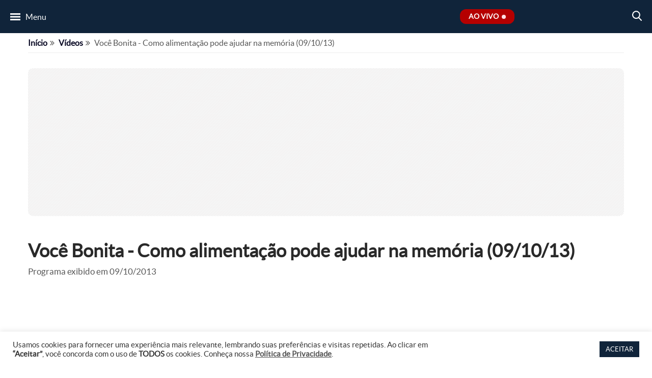

--- FILE ---
content_type: text/html; charset=utf-8
request_url: https://www.google.com/recaptcha/api2/anchor?ar=1&k=6LeILW0cAAAAANqGifOAYnkP3Hz43Pigpyqy3PRz&co=aHR0cHM6Ly93d3cudHZnYXpldGEuY29tLmJyOjQ0Mw..&hl=en&v=PoyoqOPhxBO7pBk68S4YbpHZ&size=invisible&anchor-ms=20000&execute-ms=30000&cb=t239qcr46l77
body_size: 48741
content:
<!DOCTYPE HTML><html dir="ltr" lang="en"><head><meta http-equiv="Content-Type" content="text/html; charset=UTF-8">
<meta http-equiv="X-UA-Compatible" content="IE=edge">
<title>reCAPTCHA</title>
<style type="text/css">
/* cyrillic-ext */
@font-face {
  font-family: 'Roboto';
  font-style: normal;
  font-weight: 400;
  font-stretch: 100%;
  src: url(//fonts.gstatic.com/s/roboto/v48/KFO7CnqEu92Fr1ME7kSn66aGLdTylUAMa3GUBHMdazTgWw.woff2) format('woff2');
  unicode-range: U+0460-052F, U+1C80-1C8A, U+20B4, U+2DE0-2DFF, U+A640-A69F, U+FE2E-FE2F;
}
/* cyrillic */
@font-face {
  font-family: 'Roboto';
  font-style: normal;
  font-weight: 400;
  font-stretch: 100%;
  src: url(//fonts.gstatic.com/s/roboto/v48/KFO7CnqEu92Fr1ME7kSn66aGLdTylUAMa3iUBHMdazTgWw.woff2) format('woff2');
  unicode-range: U+0301, U+0400-045F, U+0490-0491, U+04B0-04B1, U+2116;
}
/* greek-ext */
@font-face {
  font-family: 'Roboto';
  font-style: normal;
  font-weight: 400;
  font-stretch: 100%;
  src: url(//fonts.gstatic.com/s/roboto/v48/KFO7CnqEu92Fr1ME7kSn66aGLdTylUAMa3CUBHMdazTgWw.woff2) format('woff2');
  unicode-range: U+1F00-1FFF;
}
/* greek */
@font-face {
  font-family: 'Roboto';
  font-style: normal;
  font-weight: 400;
  font-stretch: 100%;
  src: url(//fonts.gstatic.com/s/roboto/v48/KFO7CnqEu92Fr1ME7kSn66aGLdTylUAMa3-UBHMdazTgWw.woff2) format('woff2');
  unicode-range: U+0370-0377, U+037A-037F, U+0384-038A, U+038C, U+038E-03A1, U+03A3-03FF;
}
/* math */
@font-face {
  font-family: 'Roboto';
  font-style: normal;
  font-weight: 400;
  font-stretch: 100%;
  src: url(//fonts.gstatic.com/s/roboto/v48/KFO7CnqEu92Fr1ME7kSn66aGLdTylUAMawCUBHMdazTgWw.woff2) format('woff2');
  unicode-range: U+0302-0303, U+0305, U+0307-0308, U+0310, U+0312, U+0315, U+031A, U+0326-0327, U+032C, U+032F-0330, U+0332-0333, U+0338, U+033A, U+0346, U+034D, U+0391-03A1, U+03A3-03A9, U+03B1-03C9, U+03D1, U+03D5-03D6, U+03F0-03F1, U+03F4-03F5, U+2016-2017, U+2034-2038, U+203C, U+2040, U+2043, U+2047, U+2050, U+2057, U+205F, U+2070-2071, U+2074-208E, U+2090-209C, U+20D0-20DC, U+20E1, U+20E5-20EF, U+2100-2112, U+2114-2115, U+2117-2121, U+2123-214F, U+2190, U+2192, U+2194-21AE, U+21B0-21E5, U+21F1-21F2, U+21F4-2211, U+2213-2214, U+2216-22FF, U+2308-230B, U+2310, U+2319, U+231C-2321, U+2336-237A, U+237C, U+2395, U+239B-23B7, U+23D0, U+23DC-23E1, U+2474-2475, U+25AF, U+25B3, U+25B7, U+25BD, U+25C1, U+25CA, U+25CC, U+25FB, U+266D-266F, U+27C0-27FF, U+2900-2AFF, U+2B0E-2B11, U+2B30-2B4C, U+2BFE, U+3030, U+FF5B, U+FF5D, U+1D400-1D7FF, U+1EE00-1EEFF;
}
/* symbols */
@font-face {
  font-family: 'Roboto';
  font-style: normal;
  font-weight: 400;
  font-stretch: 100%;
  src: url(//fonts.gstatic.com/s/roboto/v48/KFO7CnqEu92Fr1ME7kSn66aGLdTylUAMaxKUBHMdazTgWw.woff2) format('woff2');
  unicode-range: U+0001-000C, U+000E-001F, U+007F-009F, U+20DD-20E0, U+20E2-20E4, U+2150-218F, U+2190, U+2192, U+2194-2199, U+21AF, U+21E6-21F0, U+21F3, U+2218-2219, U+2299, U+22C4-22C6, U+2300-243F, U+2440-244A, U+2460-24FF, U+25A0-27BF, U+2800-28FF, U+2921-2922, U+2981, U+29BF, U+29EB, U+2B00-2BFF, U+4DC0-4DFF, U+FFF9-FFFB, U+10140-1018E, U+10190-1019C, U+101A0, U+101D0-101FD, U+102E0-102FB, U+10E60-10E7E, U+1D2C0-1D2D3, U+1D2E0-1D37F, U+1F000-1F0FF, U+1F100-1F1AD, U+1F1E6-1F1FF, U+1F30D-1F30F, U+1F315, U+1F31C, U+1F31E, U+1F320-1F32C, U+1F336, U+1F378, U+1F37D, U+1F382, U+1F393-1F39F, U+1F3A7-1F3A8, U+1F3AC-1F3AF, U+1F3C2, U+1F3C4-1F3C6, U+1F3CA-1F3CE, U+1F3D4-1F3E0, U+1F3ED, U+1F3F1-1F3F3, U+1F3F5-1F3F7, U+1F408, U+1F415, U+1F41F, U+1F426, U+1F43F, U+1F441-1F442, U+1F444, U+1F446-1F449, U+1F44C-1F44E, U+1F453, U+1F46A, U+1F47D, U+1F4A3, U+1F4B0, U+1F4B3, U+1F4B9, U+1F4BB, U+1F4BF, U+1F4C8-1F4CB, U+1F4D6, U+1F4DA, U+1F4DF, U+1F4E3-1F4E6, U+1F4EA-1F4ED, U+1F4F7, U+1F4F9-1F4FB, U+1F4FD-1F4FE, U+1F503, U+1F507-1F50B, U+1F50D, U+1F512-1F513, U+1F53E-1F54A, U+1F54F-1F5FA, U+1F610, U+1F650-1F67F, U+1F687, U+1F68D, U+1F691, U+1F694, U+1F698, U+1F6AD, U+1F6B2, U+1F6B9-1F6BA, U+1F6BC, U+1F6C6-1F6CF, U+1F6D3-1F6D7, U+1F6E0-1F6EA, U+1F6F0-1F6F3, U+1F6F7-1F6FC, U+1F700-1F7FF, U+1F800-1F80B, U+1F810-1F847, U+1F850-1F859, U+1F860-1F887, U+1F890-1F8AD, U+1F8B0-1F8BB, U+1F8C0-1F8C1, U+1F900-1F90B, U+1F93B, U+1F946, U+1F984, U+1F996, U+1F9E9, U+1FA00-1FA6F, U+1FA70-1FA7C, U+1FA80-1FA89, U+1FA8F-1FAC6, U+1FACE-1FADC, U+1FADF-1FAE9, U+1FAF0-1FAF8, U+1FB00-1FBFF;
}
/* vietnamese */
@font-face {
  font-family: 'Roboto';
  font-style: normal;
  font-weight: 400;
  font-stretch: 100%;
  src: url(//fonts.gstatic.com/s/roboto/v48/KFO7CnqEu92Fr1ME7kSn66aGLdTylUAMa3OUBHMdazTgWw.woff2) format('woff2');
  unicode-range: U+0102-0103, U+0110-0111, U+0128-0129, U+0168-0169, U+01A0-01A1, U+01AF-01B0, U+0300-0301, U+0303-0304, U+0308-0309, U+0323, U+0329, U+1EA0-1EF9, U+20AB;
}
/* latin-ext */
@font-face {
  font-family: 'Roboto';
  font-style: normal;
  font-weight: 400;
  font-stretch: 100%;
  src: url(//fonts.gstatic.com/s/roboto/v48/KFO7CnqEu92Fr1ME7kSn66aGLdTylUAMa3KUBHMdazTgWw.woff2) format('woff2');
  unicode-range: U+0100-02BA, U+02BD-02C5, U+02C7-02CC, U+02CE-02D7, U+02DD-02FF, U+0304, U+0308, U+0329, U+1D00-1DBF, U+1E00-1E9F, U+1EF2-1EFF, U+2020, U+20A0-20AB, U+20AD-20C0, U+2113, U+2C60-2C7F, U+A720-A7FF;
}
/* latin */
@font-face {
  font-family: 'Roboto';
  font-style: normal;
  font-weight: 400;
  font-stretch: 100%;
  src: url(//fonts.gstatic.com/s/roboto/v48/KFO7CnqEu92Fr1ME7kSn66aGLdTylUAMa3yUBHMdazQ.woff2) format('woff2');
  unicode-range: U+0000-00FF, U+0131, U+0152-0153, U+02BB-02BC, U+02C6, U+02DA, U+02DC, U+0304, U+0308, U+0329, U+2000-206F, U+20AC, U+2122, U+2191, U+2193, U+2212, U+2215, U+FEFF, U+FFFD;
}
/* cyrillic-ext */
@font-face {
  font-family: 'Roboto';
  font-style: normal;
  font-weight: 500;
  font-stretch: 100%;
  src: url(//fonts.gstatic.com/s/roboto/v48/KFO7CnqEu92Fr1ME7kSn66aGLdTylUAMa3GUBHMdazTgWw.woff2) format('woff2');
  unicode-range: U+0460-052F, U+1C80-1C8A, U+20B4, U+2DE0-2DFF, U+A640-A69F, U+FE2E-FE2F;
}
/* cyrillic */
@font-face {
  font-family: 'Roboto';
  font-style: normal;
  font-weight: 500;
  font-stretch: 100%;
  src: url(//fonts.gstatic.com/s/roboto/v48/KFO7CnqEu92Fr1ME7kSn66aGLdTylUAMa3iUBHMdazTgWw.woff2) format('woff2');
  unicode-range: U+0301, U+0400-045F, U+0490-0491, U+04B0-04B1, U+2116;
}
/* greek-ext */
@font-face {
  font-family: 'Roboto';
  font-style: normal;
  font-weight: 500;
  font-stretch: 100%;
  src: url(//fonts.gstatic.com/s/roboto/v48/KFO7CnqEu92Fr1ME7kSn66aGLdTylUAMa3CUBHMdazTgWw.woff2) format('woff2');
  unicode-range: U+1F00-1FFF;
}
/* greek */
@font-face {
  font-family: 'Roboto';
  font-style: normal;
  font-weight: 500;
  font-stretch: 100%;
  src: url(//fonts.gstatic.com/s/roboto/v48/KFO7CnqEu92Fr1ME7kSn66aGLdTylUAMa3-UBHMdazTgWw.woff2) format('woff2');
  unicode-range: U+0370-0377, U+037A-037F, U+0384-038A, U+038C, U+038E-03A1, U+03A3-03FF;
}
/* math */
@font-face {
  font-family: 'Roboto';
  font-style: normal;
  font-weight: 500;
  font-stretch: 100%;
  src: url(//fonts.gstatic.com/s/roboto/v48/KFO7CnqEu92Fr1ME7kSn66aGLdTylUAMawCUBHMdazTgWw.woff2) format('woff2');
  unicode-range: U+0302-0303, U+0305, U+0307-0308, U+0310, U+0312, U+0315, U+031A, U+0326-0327, U+032C, U+032F-0330, U+0332-0333, U+0338, U+033A, U+0346, U+034D, U+0391-03A1, U+03A3-03A9, U+03B1-03C9, U+03D1, U+03D5-03D6, U+03F0-03F1, U+03F4-03F5, U+2016-2017, U+2034-2038, U+203C, U+2040, U+2043, U+2047, U+2050, U+2057, U+205F, U+2070-2071, U+2074-208E, U+2090-209C, U+20D0-20DC, U+20E1, U+20E5-20EF, U+2100-2112, U+2114-2115, U+2117-2121, U+2123-214F, U+2190, U+2192, U+2194-21AE, U+21B0-21E5, U+21F1-21F2, U+21F4-2211, U+2213-2214, U+2216-22FF, U+2308-230B, U+2310, U+2319, U+231C-2321, U+2336-237A, U+237C, U+2395, U+239B-23B7, U+23D0, U+23DC-23E1, U+2474-2475, U+25AF, U+25B3, U+25B7, U+25BD, U+25C1, U+25CA, U+25CC, U+25FB, U+266D-266F, U+27C0-27FF, U+2900-2AFF, U+2B0E-2B11, U+2B30-2B4C, U+2BFE, U+3030, U+FF5B, U+FF5D, U+1D400-1D7FF, U+1EE00-1EEFF;
}
/* symbols */
@font-face {
  font-family: 'Roboto';
  font-style: normal;
  font-weight: 500;
  font-stretch: 100%;
  src: url(//fonts.gstatic.com/s/roboto/v48/KFO7CnqEu92Fr1ME7kSn66aGLdTylUAMaxKUBHMdazTgWw.woff2) format('woff2');
  unicode-range: U+0001-000C, U+000E-001F, U+007F-009F, U+20DD-20E0, U+20E2-20E4, U+2150-218F, U+2190, U+2192, U+2194-2199, U+21AF, U+21E6-21F0, U+21F3, U+2218-2219, U+2299, U+22C4-22C6, U+2300-243F, U+2440-244A, U+2460-24FF, U+25A0-27BF, U+2800-28FF, U+2921-2922, U+2981, U+29BF, U+29EB, U+2B00-2BFF, U+4DC0-4DFF, U+FFF9-FFFB, U+10140-1018E, U+10190-1019C, U+101A0, U+101D0-101FD, U+102E0-102FB, U+10E60-10E7E, U+1D2C0-1D2D3, U+1D2E0-1D37F, U+1F000-1F0FF, U+1F100-1F1AD, U+1F1E6-1F1FF, U+1F30D-1F30F, U+1F315, U+1F31C, U+1F31E, U+1F320-1F32C, U+1F336, U+1F378, U+1F37D, U+1F382, U+1F393-1F39F, U+1F3A7-1F3A8, U+1F3AC-1F3AF, U+1F3C2, U+1F3C4-1F3C6, U+1F3CA-1F3CE, U+1F3D4-1F3E0, U+1F3ED, U+1F3F1-1F3F3, U+1F3F5-1F3F7, U+1F408, U+1F415, U+1F41F, U+1F426, U+1F43F, U+1F441-1F442, U+1F444, U+1F446-1F449, U+1F44C-1F44E, U+1F453, U+1F46A, U+1F47D, U+1F4A3, U+1F4B0, U+1F4B3, U+1F4B9, U+1F4BB, U+1F4BF, U+1F4C8-1F4CB, U+1F4D6, U+1F4DA, U+1F4DF, U+1F4E3-1F4E6, U+1F4EA-1F4ED, U+1F4F7, U+1F4F9-1F4FB, U+1F4FD-1F4FE, U+1F503, U+1F507-1F50B, U+1F50D, U+1F512-1F513, U+1F53E-1F54A, U+1F54F-1F5FA, U+1F610, U+1F650-1F67F, U+1F687, U+1F68D, U+1F691, U+1F694, U+1F698, U+1F6AD, U+1F6B2, U+1F6B9-1F6BA, U+1F6BC, U+1F6C6-1F6CF, U+1F6D3-1F6D7, U+1F6E0-1F6EA, U+1F6F0-1F6F3, U+1F6F7-1F6FC, U+1F700-1F7FF, U+1F800-1F80B, U+1F810-1F847, U+1F850-1F859, U+1F860-1F887, U+1F890-1F8AD, U+1F8B0-1F8BB, U+1F8C0-1F8C1, U+1F900-1F90B, U+1F93B, U+1F946, U+1F984, U+1F996, U+1F9E9, U+1FA00-1FA6F, U+1FA70-1FA7C, U+1FA80-1FA89, U+1FA8F-1FAC6, U+1FACE-1FADC, U+1FADF-1FAE9, U+1FAF0-1FAF8, U+1FB00-1FBFF;
}
/* vietnamese */
@font-face {
  font-family: 'Roboto';
  font-style: normal;
  font-weight: 500;
  font-stretch: 100%;
  src: url(//fonts.gstatic.com/s/roboto/v48/KFO7CnqEu92Fr1ME7kSn66aGLdTylUAMa3OUBHMdazTgWw.woff2) format('woff2');
  unicode-range: U+0102-0103, U+0110-0111, U+0128-0129, U+0168-0169, U+01A0-01A1, U+01AF-01B0, U+0300-0301, U+0303-0304, U+0308-0309, U+0323, U+0329, U+1EA0-1EF9, U+20AB;
}
/* latin-ext */
@font-face {
  font-family: 'Roboto';
  font-style: normal;
  font-weight: 500;
  font-stretch: 100%;
  src: url(//fonts.gstatic.com/s/roboto/v48/KFO7CnqEu92Fr1ME7kSn66aGLdTylUAMa3KUBHMdazTgWw.woff2) format('woff2');
  unicode-range: U+0100-02BA, U+02BD-02C5, U+02C7-02CC, U+02CE-02D7, U+02DD-02FF, U+0304, U+0308, U+0329, U+1D00-1DBF, U+1E00-1E9F, U+1EF2-1EFF, U+2020, U+20A0-20AB, U+20AD-20C0, U+2113, U+2C60-2C7F, U+A720-A7FF;
}
/* latin */
@font-face {
  font-family: 'Roboto';
  font-style: normal;
  font-weight: 500;
  font-stretch: 100%;
  src: url(//fonts.gstatic.com/s/roboto/v48/KFO7CnqEu92Fr1ME7kSn66aGLdTylUAMa3yUBHMdazQ.woff2) format('woff2');
  unicode-range: U+0000-00FF, U+0131, U+0152-0153, U+02BB-02BC, U+02C6, U+02DA, U+02DC, U+0304, U+0308, U+0329, U+2000-206F, U+20AC, U+2122, U+2191, U+2193, U+2212, U+2215, U+FEFF, U+FFFD;
}
/* cyrillic-ext */
@font-face {
  font-family: 'Roboto';
  font-style: normal;
  font-weight: 900;
  font-stretch: 100%;
  src: url(//fonts.gstatic.com/s/roboto/v48/KFO7CnqEu92Fr1ME7kSn66aGLdTylUAMa3GUBHMdazTgWw.woff2) format('woff2');
  unicode-range: U+0460-052F, U+1C80-1C8A, U+20B4, U+2DE0-2DFF, U+A640-A69F, U+FE2E-FE2F;
}
/* cyrillic */
@font-face {
  font-family: 'Roboto';
  font-style: normal;
  font-weight: 900;
  font-stretch: 100%;
  src: url(//fonts.gstatic.com/s/roboto/v48/KFO7CnqEu92Fr1ME7kSn66aGLdTylUAMa3iUBHMdazTgWw.woff2) format('woff2');
  unicode-range: U+0301, U+0400-045F, U+0490-0491, U+04B0-04B1, U+2116;
}
/* greek-ext */
@font-face {
  font-family: 'Roboto';
  font-style: normal;
  font-weight: 900;
  font-stretch: 100%;
  src: url(//fonts.gstatic.com/s/roboto/v48/KFO7CnqEu92Fr1ME7kSn66aGLdTylUAMa3CUBHMdazTgWw.woff2) format('woff2');
  unicode-range: U+1F00-1FFF;
}
/* greek */
@font-face {
  font-family: 'Roboto';
  font-style: normal;
  font-weight: 900;
  font-stretch: 100%;
  src: url(//fonts.gstatic.com/s/roboto/v48/KFO7CnqEu92Fr1ME7kSn66aGLdTylUAMa3-UBHMdazTgWw.woff2) format('woff2');
  unicode-range: U+0370-0377, U+037A-037F, U+0384-038A, U+038C, U+038E-03A1, U+03A3-03FF;
}
/* math */
@font-face {
  font-family: 'Roboto';
  font-style: normal;
  font-weight: 900;
  font-stretch: 100%;
  src: url(//fonts.gstatic.com/s/roboto/v48/KFO7CnqEu92Fr1ME7kSn66aGLdTylUAMawCUBHMdazTgWw.woff2) format('woff2');
  unicode-range: U+0302-0303, U+0305, U+0307-0308, U+0310, U+0312, U+0315, U+031A, U+0326-0327, U+032C, U+032F-0330, U+0332-0333, U+0338, U+033A, U+0346, U+034D, U+0391-03A1, U+03A3-03A9, U+03B1-03C9, U+03D1, U+03D5-03D6, U+03F0-03F1, U+03F4-03F5, U+2016-2017, U+2034-2038, U+203C, U+2040, U+2043, U+2047, U+2050, U+2057, U+205F, U+2070-2071, U+2074-208E, U+2090-209C, U+20D0-20DC, U+20E1, U+20E5-20EF, U+2100-2112, U+2114-2115, U+2117-2121, U+2123-214F, U+2190, U+2192, U+2194-21AE, U+21B0-21E5, U+21F1-21F2, U+21F4-2211, U+2213-2214, U+2216-22FF, U+2308-230B, U+2310, U+2319, U+231C-2321, U+2336-237A, U+237C, U+2395, U+239B-23B7, U+23D0, U+23DC-23E1, U+2474-2475, U+25AF, U+25B3, U+25B7, U+25BD, U+25C1, U+25CA, U+25CC, U+25FB, U+266D-266F, U+27C0-27FF, U+2900-2AFF, U+2B0E-2B11, U+2B30-2B4C, U+2BFE, U+3030, U+FF5B, U+FF5D, U+1D400-1D7FF, U+1EE00-1EEFF;
}
/* symbols */
@font-face {
  font-family: 'Roboto';
  font-style: normal;
  font-weight: 900;
  font-stretch: 100%;
  src: url(//fonts.gstatic.com/s/roboto/v48/KFO7CnqEu92Fr1ME7kSn66aGLdTylUAMaxKUBHMdazTgWw.woff2) format('woff2');
  unicode-range: U+0001-000C, U+000E-001F, U+007F-009F, U+20DD-20E0, U+20E2-20E4, U+2150-218F, U+2190, U+2192, U+2194-2199, U+21AF, U+21E6-21F0, U+21F3, U+2218-2219, U+2299, U+22C4-22C6, U+2300-243F, U+2440-244A, U+2460-24FF, U+25A0-27BF, U+2800-28FF, U+2921-2922, U+2981, U+29BF, U+29EB, U+2B00-2BFF, U+4DC0-4DFF, U+FFF9-FFFB, U+10140-1018E, U+10190-1019C, U+101A0, U+101D0-101FD, U+102E0-102FB, U+10E60-10E7E, U+1D2C0-1D2D3, U+1D2E0-1D37F, U+1F000-1F0FF, U+1F100-1F1AD, U+1F1E6-1F1FF, U+1F30D-1F30F, U+1F315, U+1F31C, U+1F31E, U+1F320-1F32C, U+1F336, U+1F378, U+1F37D, U+1F382, U+1F393-1F39F, U+1F3A7-1F3A8, U+1F3AC-1F3AF, U+1F3C2, U+1F3C4-1F3C6, U+1F3CA-1F3CE, U+1F3D4-1F3E0, U+1F3ED, U+1F3F1-1F3F3, U+1F3F5-1F3F7, U+1F408, U+1F415, U+1F41F, U+1F426, U+1F43F, U+1F441-1F442, U+1F444, U+1F446-1F449, U+1F44C-1F44E, U+1F453, U+1F46A, U+1F47D, U+1F4A3, U+1F4B0, U+1F4B3, U+1F4B9, U+1F4BB, U+1F4BF, U+1F4C8-1F4CB, U+1F4D6, U+1F4DA, U+1F4DF, U+1F4E3-1F4E6, U+1F4EA-1F4ED, U+1F4F7, U+1F4F9-1F4FB, U+1F4FD-1F4FE, U+1F503, U+1F507-1F50B, U+1F50D, U+1F512-1F513, U+1F53E-1F54A, U+1F54F-1F5FA, U+1F610, U+1F650-1F67F, U+1F687, U+1F68D, U+1F691, U+1F694, U+1F698, U+1F6AD, U+1F6B2, U+1F6B9-1F6BA, U+1F6BC, U+1F6C6-1F6CF, U+1F6D3-1F6D7, U+1F6E0-1F6EA, U+1F6F0-1F6F3, U+1F6F7-1F6FC, U+1F700-1F7FF, U+1F800-1F80B, U+1F810-1F847, U+1F850-1F859, U+1F860-1F887, U+1F890-1F8AD, U+1F8B0-1F8BB, U+1F8C0-1F8C1, U+1F900-1F90B, U+1F93B, U+1F946, U+1F984, U+1F996, U+1F9E9, U+1FA00-1FA6F, U+1FA70-1FA7C, U+1FA80-1FA89, U+1FA8F-1FAC6, U+1FACE-1FADC, U+1FADF-1FAE9, U+1FAF0-1FAF8, U+1FB00-1FBFF;
}
/* vietnamese */
@font-face {
  font-family: 'Roboto';
  font-style: normal;
  font-weight: 900;
  font-stretch: 100%;
  src: url(//fonts.gstatic.com/s/roboto/v48/KFO7CnqEu92Fr1ME7kSn66aGLdTylUAMa3OUBHMdazTgWw.woff2) format('woff2');
  unicode-range: U+0102-0103, U+0110-0111, U+0128-0129, U+0168-0169, U+01A0-01A1, U+01AF-01B0, U+0300-0301, U+0303-0304, U+0308-0309, U+0323, U+0329, U+1EA0-1EF9, U+20AB;
}
/* latin-ext */
@font-face {
  font-family: 'Roboto';
  font-style: normal;
  font-weight: 900;
  font-stretch: 100%;
  src: url(//fonts.gstatic.com/s/roboto/v48/KFO7CnqEu92Fr1ME7kSn66aGLdTylUAMa3KUBHMdazTgWw.woff2) format('woff2');
  unicode-range: U+0100-02BA, U+02BD-02C5, U+02C7-02CC, U+02CE-02D7, U+02DD-02FF, U+0304, U+0308, U+0329, U+1D00-1DBF, U+1E00-1E9F, U+1EF2-1EFF, U+2020, U+20A0-20AB, U+20AD-20C0, U+2113, U+2C60-2C7F, U+A720-A7FF;
}
/* latin */
@font-face {
  font-family: 'Roboto';
  font-style: normal;
  font-weight: 900;
  font-stretch: 100%;
  src: url(//fonts.gstatic.com/s/roboto/v48/KFO7CnqEu92Fr1ME7kSn66aGLdTylUAMa3yUBHMdazQ.woff2) format('woff2');
  unicode-range: U+0000-00FF, U+0131, U+0152-0153, U+02BB-02BC, U+02C6, U+02DA, U+02DC, U+0304, U+0308, U+0329, U+2000-206F, U+20AC, U+2122, U+2191, U+2193, U+2212, U+2215, U+FEFF, U+FFFD;
}

</style>
<link rel="stylesheet" type="text/css" href="https://www.gstatic.com/recaptcha/releases/PoyoqOPhxBO7pBk68S4YbpHZ/styles__ltr.css">
<script nonce="JcyMbLHnsnUUPU_iVb3Fug" type="text/javascript">window['__recaptcha_api'] = 'https://www.google.com/recaptcha/api2/';</script>
<script type="text/javascript" src="https://www.gstatic.com/recaptcha/releases/PoyoqOPhxBO7pBk68S4YbpHZ/recaptcha__en.js" nonce="JcyMbLHnsnUUPU_iVb3Fug">
      
    </script></head>
<body><div id="rc-anchor-alert" class="rc-anchor-alert"></div>
<input type="hidden" id="recaptcha-token" value="[base64]">
<script type="text/javascript" nonce="JcyMbLHnsnUUPU_iVb3Fug">
      recaptcha.anchor.Main.init("[\x22ainput\x22,[\x22bgdata\x22,\x22\x22,\[base64]/[base64]/MjU1Ong/[base64]/[base64]/[base64]/[base64]/[base64]/[base64]/[base64]/[base64]/[base64]/[base64]/[base64]/[base64]/[base64]/[base64]/[base64]\\u003d\x22,\[base64]\\u003d\x22,\x22wogIGsKidMKPX1A6w5PCl8K1dsOTazQjQMOwacO/[base64]/[base64]/Cqz4nTMKpw5TDvFF7BsOXcVAqMcO3Lgszw4zCk8KxBhHDm8OWwrbDihAGwrXDiMOzw6Imw6LDp8OTM8ORDi1QwqjCqy/[base64]/[base64]/[base64]/CpEsLwpLCr8KVM8KFJjfDgMKLwq0Swq/DkgRDwqAkYgbCpHXCgThmw54UwrJ4wptobn/[base64]/CmMONw7MIw4nCpcK/YsOkTcO3NivDv3nCpsKrZC/CscO1wqHDhsOBLmccHWsGw5hrwrRnw51hwqh5MkvCslbDmBXCjkMGccOtPg0Rwq0Hwr/DvTzCjcO2woZbYMKSZxnDsDXCssKzU3/Co2/CmQoaf8O+YGYeflrDvsOLw6E/wokJe8Ofw7HCvlfDqMO0w4gLwqfCmkXDlDwVVzrCkX8adsKjHcKFCcOjWsORFsO/[base64]/ShpIwoXDtx9GWVQ3HmMbd8O6wonDmj4kwrvDpTNBwqd1YcK7JcOYwp3CkMO4XirDgcKzI00ywq/Du8OxURsjw4lUc8OUwqPCrsOiwqE+wo5ew5LCmcKKRsOtK2QoIMOpwrwpwqnCucK5bMOowonDrwLDhsKsSMOyccK3w5lJw7fDszdCw7TDmMOvw73DrF/DtcOUSsKHE2dBMy8NJxN8wpQoTsKSLMOKw67CvcKFw4/[base64]/wqPCgcK9w7VFHHXDvMO/LMOFwpTDgnJrwo3DkXRCw6wdw7sjN8Oww4I0w6t8w5PCuxZPwqLCgsOfdl7CvRkQEwMXw7xzKcK/QSQAw4Vew4jCrMO8EcKwa8OTTADDlcKZdxLCgMOtBSscCcOiworDqT3CkjU3I8KJZ23CjsKuVBQ6QcKAw6rDksObP09AwpjDsR3DnMK9wr3Cq8O/w44dwrXCvz4Kw7ZQwqBAwpM/[base64]/[base64]/[base64]/[base64]/w61AUMKxw7pOK8OXIMKwMiLDgMOefytuw7jCnsO/UB0HLxDCqcOrw7lPB28Iw5xPwrnCncKyVsOlw7sZw6DDpXvCkMKFwrLDqcKmWsOtGsObw63DgsKHQMKjN8KNwoDDimPDljjDqWRtPxHDvcOnwqnDmBnCmsO3wq4Bw6PDjGskw4bDnDQ9WMKdU2bDn2jDug/[base64]/dkNjW8Ojw77CswZww4E3IMK1CsO/[base64]/CrcKAAcOcbcOmFsOwwpbDtHvDnjwHwqXDt0wXOAlhw6M/LUd6wqzCoknCqsKRHcKPKMO3UcOdw7bCmMK8V8KswpbCgsOSO8OKw5bDlMOfOh/DjzTDkGbDiQ8nSwoFw5bDtiPCvMOpw7/Cv8OywrViNMKLw6plES5Zwrx5w4UMwqnDmEALw5LCmwpRHMO5wo/[base64]/UsO9NsKPAmdadEXCmSQEw7HCl1HDnA94fn0fw7t9fcKdw4FaXRvCq8OjZcKlaMOQM8KUZH9tSjjDlnvDjcOteMKbXcO1w5LCkA3CtcKvaDEKLE7Cm8KvUwoPHkw0OcKew6XCixLCvyvCnzgKwqUawoXDgRjCmR95WsOrw57DvG/DpMKddxnChSQ/wozCnMKAwoAjw6prQsOtwovCjcOoOFsLYwrCkyFIwqQewph7RcK3w5TCrcO8w7kew58MVTs9Z0LCksOxDR3DmMKnfcK0VHPCr8Kaw4/DrcO+N8OUwpIMFlUdw7DDqcKfem3DvMKnw6rCq8Otw4USLcK9PGEgJV8qMcOAa8KcWMOaQmbCjhDDvcOHw6BHSS/Ck8OFw47DmStcWcOzwrZew7RSw4UewrvDj1YJTSDCikTDscOOd8OywoFVwrfDn8OywrTDs8O+DzlIWXLCjXYYwpDDgwEOIsK/OcKRw7HDv8ORworDhMK5wpM0ZsKrwpLChMKPQcKzw4FecMKcw6jCtMKTd8KVCAnCphPDk8OPw6VBZVh0ecKNw6zClsKZwq5Kw4xUw7wxwoB7woYQw4JWG8OnHlkmwrDCicODwo/CucOFYgUrw4nClcOVwqpPVH/DkcO1wo46eMKXbBx0AsKdI2JOw6RlL8OeVS90V8ObwoMeHcOtQB/CkyodwqdfwpfDisK7w7jCvG/ClcK3YcKkwpvCv8OuYA3DlMKbwoHDkz3Ck2BZw7LDtR5Fw7t2exfCo8KfwobChmvCsnTDmMK+wolaw4c2w4odw6Mqw4zDgXYaAMOMSsONw5/Coztdw49TwrQjCsOJwrXCtDLCtcKROMO6ZMKAwrnDvU3Dii5uw4/Cg8OQwodcwqFswq/DscOjNQjDqnN/J3vCjzPCvi7CtA5IPQfCpcKfLU8mwoLCm0/DjsOQGMKtPDVyOcOjfsKWw4nCkE3CiMKAOsOaw5HCicKvw5thHnjCvcO0w6d/w77CmsOfHcOcYMOJwrLDm8Ovw40HasO3UsKYXcOewoEHw595TFl3VTHCp8OyDl3DgsOww4pvw43DiMOoDUTDhFFVwp/[base64]/CmnvDqW3CrsOxwqBfYlIPw559QcKWQlMtwpUYO8KXwqjCjz9ACcKxbcKMVMKdSMOqLibDvHDDq8KLJ8K7Nn01w7xTAn7DhsOxwoptDsKiAsKww5TCpyjCjSrDnx1sBsKAOsKkwo/DjmfCmWBFdzvDkj4Hw7x1w5tKw4TCiGzDtsOtL2PDlsO0wolkIcKxwqLDvnfDvcKWwr8rwpFWQsKgPcOsBsK9YsOpKMO+dVPCr0vChsKmwrvDpyHDthg+w4IRJm/DtsKJw57Dj8O5YU/DpkLDscKgwrnCnlMtAcOvwrEIwofDtxrDhMKzw7gKwr85WGfDgzd/YjHDmMKia8O2I8ORw6/Dim51JMOGw5YBw57CkUgzV8O9wrscwozDmsK9w61XwpQYJlFUw4o1bynClMK+wpE9w5TDoTo6wo9AVDVAA2XCuHo+wrHDs8KvQMK+CsOeXwXCosOrw4nDrcK7w7VYwqZ0Pj/CsTHDjR1fwoTDlHwDImnDsAFofxx0w6rDnsKyw6NVw6vCiMOwJMO4GsKiDsKiIkJ0wr/DmX/CtBfDoSLCjGvCpMKbAsOOWVcfBFRqFMKEw5cFw6Z3RcOjwo/DlWk/[base64]/[base64]/DnRHChTVjw5jDpG9gIxBHXFcbwrknMg0rf3bCpMO9w6/[base64]/CrxzDk8KRGMOzw5/DlMOywo7DuMK5w6vDuBgwCWdlKsOfbyLDpA3CnH0vXkIRYcOSw5fDusOkZcK8w5g/DMK8AMKjw6MmwoAwP8KXw5skw53CuwE1AmQKwrXDq0LDgMKrOm/Cr8Kuwr8vwozCqBzDmiIUw6QyLsKpwpEawpUEDm7CtcKhw7UywrvDsjjCnFlyB33Du8OnLFsjwoY4wql/bzzDoBHDj8K/w5sIw4jDqXkkwq8IwoVQO3nCo8K1wp4Zwp4FwopMw5d+w6tkwrk0Mxw3wq/CrwfDkMKTwrfCvU8oPsO1w4zDu8O1bF8WTm/CqsKNa3TDt8O9NsKtwqrDo0ElDcKBw6N6BsOEw4UCRMKFFMOGAGFsw7bDh8O8wq3DlksJw7wGw6LDjArCr8KiT2d/wpBow6NSXTLDlMOyaGjCti4UwrxPw7Q/ZcOCQjM9w7nCrcO2GsKVw5ZPw7o2anMtdDDDi3USB8OkSxXDh8KNRMKyUXA3DcOZSsOuw5rDgD/DvcORwr8Nw6pdJgB1w6zCszYbGsOSwpUXwqDCicOeIRs0w4zDojVLwonDlyBwGV/Cv1rDrMOOZx9Lw5fDvcOzw5l5woXDnVvCrGLCikXDuGEJIxfCiMKow5FKKsKBJRdlw6gyw5cVwr/DqCUbHcKHw63DucKswobDhMK0PcK+G8OjHMOmScKAAcKLw73Cm8OhQ8OcOTBzwrPCpcOiAMKXXsKmGz/[base64]/Co8KkGgrCicOsLcO9wqsoDsKuYMK2wpInw5okKDvDuwrDlUopRsKlP0zCgz/DnHE7VQlJw6ICw5N3wpcMw6HDhEbDkcK1w4YeZ8KrCUXCi0snwp/[base64]/[base64]/DnhbChxdkw5DDuBTDnHzCuG1bw5wdwoDDk2MFc0zCiF7DhcK5w6tSw5hlBMKHw6vDmXzCosOuwoFaw4zDrMOlw7LChT/[base64]/[base64]/wpTCjMOUEnd1ATFFwrfCkMKBw4okwq/CoGzCsjQHJx3Co8KzX0/[base64]/Dqiw1EU3CgMK4DcObw5rDmmQuw5kKw6Y/wrrDuxsqworDvsOJw5VTwqTDt8K1w58XZsOCwr3DnhEqbMKmDMOFXAgJw5JMZjDDmMK2QMOPw70RS8KSWn/DlH/Cq8Kjwq/CpsK/wrgqOcKtUcKVw5TDkcKawqJGw6PCuw/CgcKow7wkVDkQJBwTw5TCm8KpNsKdacKBY2/CoRjCtcOVw78lw5FbB8OiZkhDwrzDlsO2WlxEKivDlMKZS2HDhWJnW8OSJMKQcSkrwqvDj8OhwovCuT8OAcKjw4TDm8Kawrw/wolHwrx6wqPDhcKTQ8OYYsKywqIwwooiI8KrAkAVw7vCjBclw7jCrxIdwozDrUnCgn1Lw7DCosOdw5xSHwPDgMOMwq0jMsOAfcKIw4QWNsOcMhV/elTCusKgTcO4Z8OualwESsOlK8OHWnB/[base64]/CnEPDv8KJw4zDgMOxTk84w4/CpcOIwofDkGFTw5tdccKOw7sjOsONwoN/[base64]/w4vDoMKLdMOEcMOBw6UBLkLCmhbDnDtdIBJ3VSdyJ1oDwrY/w58Mwq/ChsKfEcKZw7HDv05EJV8dAcK/XyrDh8KXw4rDpcKoKlDCisO3NkXDisKaM0XDvjlawoPCpWtjwq/[base64]/[base64]/Dj3bCgMK5HBfDhsKNWMK3asKUVzzCg8KfwoDDlMKFHifCkWPDtDAbw6XCvsKBw7rCscKgwr5QUB7CsMKaw6kuBMOAw7HCki/DpMOVw4fDqm5gFMONwp8lUsKgwo7CrydxEnrCoFAmw5bDjsK3w40BWyrClw9kw6DCgEgGAG7Dk2J1a8OWwrxDLcKHYwxdwoTCs8K0w5/Dk8O9w7XDjSLDk8OTwpjCrErDqcOTw4bCrMKCwrJ3ODjCn8KOw5HCj8OlAwwcKXXDlMOlw7o/dcO2UcO7w6xHU8Kiw59EwrbDusOgw7fDo8OAwpLCj1PDoybCtXzDjsO9TcK7RcOATcKuwrDDs8OICnvChE9Dw6U8w5Yxw67Ck8K/woV1wrzCpX0SLSc3woNswpDDkB/CkHlRwoPCiBteI3zDqlVXw7fChyzDisK2WWlyQMOIw6PCkcOgwqEZEcOZw43DkR/Doj3CoFgpw6NMaF16w59rwqtbw5EsDsKSSgfDiMOBdiTDolTDpyvDkMK4ZiYKwr3CuMOXVmvDg8OGH8KYw6NGLsO7w6s6G3lfeVIJwp/CtcK2TcKnw7TCjsO3d8OXwrFBC8O6UxHCjTHCrXPCjsK2w4/[base64]/DsC7CmygFEcOAw4PChyMYwr7DuAldw6Fzw64aw4grBkzDsSjDgl3Dl8OqOMKrP8KtwpvCsMKkwr4twoLDmcK2CMORw5Vcw5d3TDYVEh07wpjDnsOcIwTDl8KqfMKCKcKAL1/CuMOfwpzDhkYEdiPDlsKLV8OUwpEEUzfDt2pCwpzDtHLCgiLDvcO+RcKTSkTDgxXCgT/Ds8OBw7DCn8OBwqPDqgc1w5HCs8KlLsKZw61bZMOmecK9w7hCCMKTwpc5ScKsw43DjiwCKEXCn8O4Y2hIw6VbwoHCtMKjGcOKwpp3w4jDjMO7CWBaEcOdK8OOwr3Cm2TCpcKiw4rCtMOQKsO4wo/Ch8KvNjfDvsKjVMOBw5QaJylaA8OVw60lIcOawrbDpHPDmcKLGS/DlGvCvcKUS8KmwqXDu8K8w6BHw64hw4YCw6clwqLDrVZOw4DDpMOaXmRUw7UMwoBkwpIBw4wbNsK7wrbCoAF/GcKOKMOjw4HDkcKNZwPCvw/DnsOvMMK6UmnCl8OgwojDrcO2U1rDsWlQwphow4nClHELwpQ+bxjDicKnLMOLwp/ChRR2wrw/[base64]/w7gmwqHDp8OvwoXCpcOUwpFqwrvDlMK5NW7Cs2HCmXFQFsKjQMOURmpaIFXDsGU/wqQow6jDkRU/wpcowoh8DBTDrsOywobDqsONQcOMScOPNH3DiFfCvmvCisKBNlDCjcKaNxMJwoPCm0DDi8K0wpHDoBHCiC4Bw7VdDsOmQFczwqY8JijCoMO/[base64]/DknjDpsOlw7XCjADCh2fDssOcwoxrHcOgQ8K8w45YGnXCn2F1T8OcwpVwwr7CjVvCiGHDscOPw4DDsFrCssO4w5nCssKNEGMWJcOewp/CqcOBF3jDvlnDpMKfc33DqMK5RMODw6TDpWHDuMKpw53CgyQjw58Zw4fDk8Ouw7fCkjZdRGzDvmDDicKQIMKyDgNsKioLL8OvwoEPw6bCgnMhwpRMw4Veb3lFw4pzExXDhT/DkzRIw6p3w5DChMKNQ8KRNQMywr7Cu8OnHSJew7suw75/[base64]/Cpy/CmcK5w6/CrCDDr8Onw5zDqsO/w5ZXw7kHWMOsDgnCrcKewoLCoSbCocOLw4fDvj06EMOCw6rDjyfCpHjCkMOpCRTDvEXCi8KKHXfCuwdtBMKAw5fDnDQqLy/Ck8KQw5IufG8qwqzDtRHDrUJRBgZNw6XCuFoNWEQeKiDCmwNVw4bCvg/[base64]/w4nCmMKCw7PDj2J9PcOpUA4kZSHDqTTDiGvClcKTb8KmYwtUU8Ojw48NCsKuIcO3w61NMcKJw4HDrcK/wqkIf1waZnwAwp3DoQwkOcObd23DscKbXErDgnLCqsOmwqN8wqTDocK/woM6W8K8w70ZwrDCs0vCgsO7wrBIfMOVeQ/CmsOMQAJHwoVLRHfCjMKIwqvDlMOWwpZff8KAbA0Tw4s3wqlCw57DhFsvE8Khwo/DscOPw5jDhsKlw5DDkVwZwrLCgcKCw7JgLsOmwpBdw4zCsSfCp8K9w5HCrEc0wqxzw7jCmh3CvcKPwqZgWsO3wrzDtsOlKw/[base64]/CsksWwpnDtS5gIgBewq3DtsKPwp0XGnLCucOyw60iDQNXw6Agw7NdHcKNURzCl8O7wq/CtSF8EMOIwoV7wr47WcOMEsOmwpg+IzoYHcK0w4/CnQLCuSZpwqVVw5bCt8K8w7ZWRE/DonBPw4hAwp3DrMK7JGQSwr3ClUNFHickw5jDmMKeR8Oqw5fDv8OEwqPDssKvwooAwoJhHTlgV8OWwo7DoAcdw7nDqMKXTcKAw4fDo8KswpDDrMKywp/CscKowqnCrTPDlWPCmcK5wq1dUsOewrYqFHjDvwQhOBDDpsOvdMKSDsOjwqTDjhR6J8OscXTDq8OvVMOiwpZBwrtQwpNnMMKnwo57Z8Onc2hQwol3wqbDpi/CnxwAa1bCuV3DnQtTw7Yhwq/Cq1I0w7fCmMO6woV7VG3Dnm/CsMOoD3fCicO3woAXbMOiw4PCnGM1w5UPw6TCvsO1w5Rdw7tLLw/[base64]/PnbDqRhXR8KaVsKawp3CkSMdXBDCkMKrw63CnMOzwqIYA1vDggvDkAIaYFw4wo1eA8Kuw7LCtcKPwqrCpMOgw6PCpcKlM8KYw4YUDMKDfzUcTlfDv8KVw5Q5w5suwoQHWsODwqzDuw5Awp4EZEhWwqt/wrJAGsOZS8OIw4XCl8Otw5lKw5bCosOLwq/DlsO3TjTDminCqQoFXB1QIEnCkcOlcMKAfMKuEcOYF8KyV8OcAcKuw4jCmAc/FsOCR0s9w5XCuzLCjcOuwoLCnDrDqik9w6QdwqrCoFsqwqPCuMKlwpXDnX7Dk1rDiz3CvmEdw7fCgGw5LsKxdwPDj8KuKMKAw7LCrRooRMKFHh/[base64]/Dk1vDqsOCw6DDlEHDhsOOM3fDssOkw6/DlcOswofCm8OEwrcjwqVJwoUWPGMPw4MFw4cFwpjDgHLCt2VdfDB1wofCi24swrfCvcOnw5LDhV4lKcOnwpAWw5DCrMOvOsOnNRXCiCHCuW7Crx4pw5tgwq/Dvj1MQ8OQaMK5VsOGw6VJE3tJLT/DicOrB0INwoXCuHTDpgPCncO6XsOwwrYPwoREwpcDw7TCjS/[base64]/DgDnCucKiW2Z4V8ONw58gwqbCsU5sRsKKwqYMOhPCnhcCPhQ0TRvDv8KHw4/CtFDCh8Kdw7g/w4s0wqEvccOSwrAmw7M4w6bDjyBhJcK0w4Ysw5k9wq/CpmQaDFXCi8OaVisXw7LCrsOzwqbCjzXDhcKiKzATNRA1w704w4HDry/CvyxpwrZjCi7CpcKWNMOxecO1w6PCtMKXwoXDgRrChWxKw4nDqsK9w7hpa8KtHnDChcOACUDDizlxw450wrd1HwXDpiogw4LCr8Opwqolw6B5wr3Dq0MydMKqwqV/wrZ8wqRjfSTCkRvDrxkawqTCgMKow4/CjEcgwqcwDCXDgzfDscKqe8KvwrjChw7DoMK3wrEsw6ExwohFUljCvFZwMMONwptfUWHDiMOlwrtSw414CcO3dMK7HhpPwrJ+w7x2w6Evw7t6w40iwrrDn8ORFcOsB8OwwrRPfMO4V8KbwrxVwqXCvcOwwoXDqUrDlcKwPw8facKvwrHDs8O3DMO/[base64]/CpCBgaCJ8wqrDucOpVMO+AiLDjMK2acOLw6J5wr/CgXDCjcOJwoHCsivCiMK/wpDDtQPDvEbCicOuw57DrcKBEsODCcKhw5osZ8KwwrkXw4jCicKafsOLwprDrmhzwr7DhU0Uw69Zwo7CpDF8wqDDg8OUw7JaGcOnfcOsBTrChRcITGgzR8KrX8Kkwqs2MWnDn07CtnTDrcOHwoPDqAMLwqTDkV/CgjXCj8OlD8OFe8KRwozDm8OyDMKGw6bCncO4JsKiw4UUwr45I8OGMsKTfcK3w6k6bBjCk8Ozw6/CtWdSDx3ChcOlYsKDwqJrMMOnwoXDpsKQw4LChcKxwqvCrzTCo8KJbcKjDsKsc8OywqYQNMOCwrAEw7MRw60VU2DDj8KSXsO+Uw/DnsKVw4DCsHkIwo8jBnAEwozDuzHChMKZw5U+woJ1FXfCj8OsYMOWdg4xNcO0w6XCjH3DuGrCssKkXcOqw7hvw6DCiwoQw7MswoTDv8OLbxIcw7N+TMKoLcOBPylgw5zCtcOqcQgrwq3Dukx1w5RsKsOjwrMCwplmw5w5HsO/w5Elw6o0Ry5bN8OswrQgw4XCo38zNTTDgzUFwr/[base64]/w7DCsMO8w6rDiMKCwoHCjMKxJF/[base64]/WgVewooweFbCnUFWw5rCu0MBdyHDr8K8GBMFGnTDvsOiwqsew5rDgVnDgTLDuR/CvMKYVkY8cH8iMmguN8Kpw5VpBiAFTMOIQMOYRsOAw7gbc10laAdowpjCncOoCVIeNDDDl8KGw4wXw5vDmBRCw4s9aBMad8KAwoIIKsKlMWJvwoTDiMKbwqA+woUdw5EJPsOww5TCv8O1IMK0SklJwq/Ch8Ksw47DsmnCghnDl8KqEcOPOlFcw5bCocK9wqY3ClNdwpzDn3PCjMOUVcO8wqdrYTDCjSfCu0BKwpwILDZmw6hxw4DDs8KlGmnCsVHCgsOKZ13CoAnDosKlwpEnwonDvsOmdT/DiUNrbS/[base64]/DoWbCvcKMVMOCTzh1wrLDtxIcej8Vwo5fw7PCtMOVwoHCvcOSwr7Dr0zCucKpw7Y8w60/w5ooMsKsw6vChWDClwnCuDFoL8KED8KECnc9w4I4MsOow442wpViacKbw6U6w4pDUMK/[base64]/[base64]/al8gwp/CosO2D8KuQsKLQ3RBw53DsC10FRgXw6vCghbDmcOzw6vChHHDpcO/J2fDvcKSAsK/w7LCk3RbHMKGLcOcJcKMFMOowqXClRXDqcOTTCQQw6IwX8OPDixHBcK0HsKlw6vDuMKdw4TCkMO7VMOPdjpkw4zCtMKhw6dkwpvDnW3CusOrwofDtXbClhXCt00Hw6LCl2Eqw4TDqzjCgHFpwovDhW3DjsO8VF/Cn8ObwrpxecKZDHpxPsK9w6t5w4/DnsKbw77CoykEWcKrw57DosK9woJrw6ckVsKQLhbDgz3Cj8KCw47DlMOnwpFxwqvCvULDpSXDksK4w5lpRmNoZUbDjFrCgBzCicKFwqbDjMOTJsOYbcOLwr0/B8KxwqhVwpZ9wqAew6NGKsOzw5rCryTCmcKCMjMZOMKAwpbDkQVowrdSYMKcGsOMXzzCmHlMDHzCuixqw7UUYMK2LcKmw47DjFnCqxDDq8KjRsOVwq/CimLCqmHCvU7CpgRhKsKawqnCgSsdw6J8w6PCn1F7A3c8EQ0cworDpxPDrcOifh7CkcORQCFcwrJ9wqN2wqJDwrPDrg8Uw7/[base64]/Dl0AiSGjDhioQw7gqLwjCkcOXwp3CpCoGw4Jfw5zChsKowo/[base64]/CtMO+bCZlwoTDuMKbwoYxwo7Dk8OJw40bVi8jw4Q2woTCtcKbXsONwq5XRcKsw6VtAcOqw5xsFgjCmmPChwHCmMK0e8Orw6PDmzYkwpQ1w4sYw4xKw7N4wod/wp03wqLCjjPCjTjCki/CgVhQwrB/[base64]/DtTLCosOuJgVJwphZw5fDjcKEw7LDt0HDo8O/w6XCocOVVQvCuQnDj8OtLsK6UsOQesO1f8KRw4LDlsOdw59rSljClwvCp8OBQMKmw7jCocOeOQI+G8OIwr9CNy0swoV/[base64]/[base64]/[base64]/[base64]/Cv8OZFsOYwrIfJ0jCvcOWE8KLTsKARsKYeMKkEMO5w43DukR4w6F4Um4dwqN/woASH3s4OMKmcMObw7DDlMOvDlDComt6Og7CkhDCr1TCocKMU8KWS3TDoCVBc8K9wqvDgsK5w54ZTVFjwqVBYizCoDVawpFUwq5cw6LCmibDn8OJwr3CiFbCpSQZwpHDrsKyJsO3OH/[base64]/CgAZdw5kMw7LDhMO7wpbDtMKBTMKcw6PCjMKjwqHDsVdzZgjDqsKsS8OIwqNKdGM5w7xNCVLDu8O1w7XDlMO8aEXCthTDt0LCvcOawpkoTgfDnMOqw653w63DikwELcK/w6sTLh3DpGdDwrHDocOGO8KCa8KUw4YYVsO9w77Dr8Knw51pdMKyw6/DngNGf8KKwr/CvHzCscKicn9jV8OedcK+w7sxKsOXwoILeVY/w5MLwq06w6fCqSvDqsKVGEg6w487w4oPw4Ixw4VYHsKEdcK8V8OxwpE7w6wVwpzDlkRqwrVbw7bDryHCrGleCkxrw7N3McKDwo/CkMOiwpzDjsK8w6k1wqB8w5d8w6kIw4/CgnDDhcKLDsKSPmpHW8K3woZ/bcONACFGT8OibwPCizAtwr1YE8KTNlnCrzDCv8K0BcK8w5fDt2DDlwrDkB9bDcO/w47DnUhaWkXCo8KuOMKWw6oCw7dywqDCoMOTMmI/[base64]/CvkHDjVEbKsKJMVnDjsKPLAvCrSnDncKTEMO+w7dsHiLCrWTCpChmw4XDk0HCiMO7wpQSDR5hXQ5kcRo1HsOPw7kDYUnDp8OFw5vDiMOmw7DDtDvDvsKNw4HDs8OFw4sgS1vDnkUjw6XDkMO2DsOOw53DoAXDm2E5w6BWw4Z5Y8O7w5TCpMOwUGtgJT7Cnw55wp/Dh8KLw4RXeH/Dtm4jw6FzQsORwoXCm28Ww75wQcO/w4wEwoAJSCJTwpAuLQVeMBbCiMOlw7Icw7nCt2pdKMKlZcKawpYPJjTCgB4sw7ctB8ODw65IFm/DpsOawoUgcS0FwrHCnws8IyBaw6M7XMKPbcO+DCdzYsOoJBrDrnPCoTcLHQl5RsONw7rCiVZow7s9F0cxwpBURkTCviXCmMORYFdCNcOWKcOBw54ew6zDo8OzSUh5wp/[base64]/[base64]/DrcOBXsKewqAewqjCssOYwqw0woXDugbDjQ3DskA9wobCpzvCixZtVMKtb8K/[base64]/CnB3DvAVnHcOCw6nCn8Kzw5YTXsOZw7vCh8O2JkjDnBPCqn/Dr3NRK1DDu8O2w5ZlGkvDqW5YM3U1wpUyw53CkzQsRcOvw4BgfsO4TCEvwrkIa8KXw78uwq1RIk5TScO+wpdlZ1zDlsKkDMKJw78jWMOowokBK2LDnl3CjQHDiQvDnWFLw60vYsOuwpgmw4Qga0TCmcOkCMKcw7jCi3TDjyNWw6/DsyrDmG3Cp8Odw4bDtzMcU1nDqMORwpcjwpdwJsOFN0bCnsKdwrDDiDMJAzPDucO6w7A3OF/CtMOCwol8w7DCoMO+bHRna8Kww4g1wpDDkcOhAMKow6DCu8Kxw6xjQWNGwqzCjCXChMK0w7HCg8KfGsKNwrLDtB0pw63CoWUNw4fCpXQzwp8iwoLDgFo5wpM+w6TCksO8JjfCrWzDnjbCgihHw6XDkBbCvQHDtxvDpMKDw4/[base64]/[base64]/wpHDgMOmwpTDusO2w4/[base64]/ClUrCoMOdwq8uKcO9w5TDisKEdjTDpcKeFlDCqz56wqzDuilZw4l0wpUEw6oOw7LCn8OFA8K7w4dCTiNhfMOWw4YRwoQMamFhOw3Dlw3Dsmx3wp7DpDxxE0w/w4kcw53DsMOkd8K1w6jCpMKrKcOQG8OCw4wjw57CgxxawqFTwpZpD8OWw6zCmsK4aH3CgMKTwox1EcKkw6XCtsKzVMObw65/[base64]/[base64]/DmBQMP8OYR8KmMQNdHCXDt8K4woBiwoTDo04/wrnCtAYuE8KZYsKvbnbCmG7DpcKrNcKAwrXDr8OyW8K/bsKpP0YSw4dzw6XCkDh1KsObwoQZw5/CrsKCOXPDl8OwwroiLWLCgnxPw6zChEDDtcObJcOifMOsTsOcGBHDnlktMcKNd8OlwpbDjEtRGMKTwrpONgXCucOHwqrDvMOxMGF1wp3Drn/DkB55w64Fw5Rhwp3Cqh0uwoRZw7FWw5DCvMOXwollGFEpHHVxDVDCojvCuMOawrQ4w6phDcKbwoxPSmNDw5Ndwo/DusOzwpU1GF7DvcOtFMKBMsO/w7jCrMO3Q0PDigIxfsK5fcOEw53Cgl9zcSYhQMONQcKaWMK2w551w7DCmMKHI3/[base64]/Dl3g8w4vDuirChAHDvsOww6YOBwNSw7c/asKCY8KUwrDCqEjDrATCoy7DkMOww5zCgcKXecOdLsOww7tMwq4YCGFSa8OdIsO4wpYTWU9sNl0qZMKvBXRLU0jDt8K7woUswrIAFjHDjMOyYsO+VcKcwrnCtsK3L3duw7bCkVQLwq1rKcKKfsOqwofDol/Cn8OxUcKKwrZYay/[base64]/KMKaYcKcPUlFa3tSw5QOwqbCm8KsEsK0BsKuw58iAj56wpsDKBLDjQt3NUPCjhXCgMK8wr3DicO6w5p1AEvDjMKSw43CvHgVwok6DMKcw5fDtBrCrg8VOMO6w5pwO0YEKsO2I8K5HSnCiAnCrEUYw7DCkyN4w4/DqVlAw6bDqBMCexQ2KlLCtcKbEDN7d8KWXBUAwpZSCXE8Qm4iIkUzwrTDgMK/w5/[base64]/FWjDmcOmajhIBMKTwrjCuTZQw6tNJFU9AmzCkHnCqMKDw6fDp8O2NAvDl8Kmw6bCncKpPgdELAPCk8O6cEXCjikUwqV/w7JaMVHDnMOFw5x6BG17JMO+w5BbJMKow4FRGTJjJQbCgkYMecK1wrdtwqbCv3fCq8OzwoU6SsK2JSV/IQt/wr7CpsOhBcKow5fCmWRmcULDnFkuwq9Gw4nCp1kQaBxlwqPCqgUaKHo/L8KnQMOyw5cgw5fDpQfDpzhAw7HDgj1zw4rCnCQdMMOXwrlhw4/DgcOWw5jDscORPcOOw6vCjHFFw48Pwo5lAMKaPMOAwrgzCsOnw58+woozbcOgw693OB/DncOKwpEOw5AWQ8K4LcO0wovCkMOUbU9mbHXDow\\u003d\\u003d\x22],null,[\x22conf\x22,null,\x226LeILW0cAAAAANqGifOAYnkP3Hz43Pigpyqy3PRz\x22,0,null,null,null,1,[21,125,63,73,95,87,41,43,42,83,102,105,109,121],[1017145,159],0,null,null,null,null,0,null,0,null,700,1,null,0,\[base64]/76lBhnEnQkZnOKMAhnM8xEZ\x22,0,0,null,null,1,null,0,0,null,null,null,0],\x22https://www.tvgazeta.com.br:443\x22,null,[3,1,1],null,null,null,1,3600,[\x22https://www.google.com/intl/en/policies/privacy/\x22,\x22https://www.google.com/intl/en/policies/terms/\x22],\x226cfzeWteUmPnnlBIGT/+Qb/2LZAMIID1xVC3+wsSWGg\\u003d\x22,1,0,null,1,1768973265832,0,0,[127,204,194,37],null,[104,206],\x22RC-xyLuPLE41R_DiA\x22,null,null,null,null,null,\x220dAFcWeA4_W76uRVWo_smJyPhvGf657tTy5ezutzPy7YE0eyRXfCWHZUE2Es4ANENnUsctkdb0tz02-FHGzImOGylnQBLzD3NaEA\x22,1769056066049]");
    </script></body></html>

--- FILE ---
content_type: text/html; charset=utf-8
request_url: https://www.google.com/recaptcha/api2/anchor?ar=1&k=6LeILW0cAAAAANqGifOAYnkP3Hz43Pigpyqy3PRz&co=aHR0cHM6Ly93d3cudHZnYXpldGEuY29tLmJyOjQ0Mw..&hl=en&v=PoyoqOPhxBO7pBk68S4YbpHZ&size=invisible&anchor-ms=20000&execute-ms=30000&cb=gsgwmydmm773
body_size: 48370
content:
<!DOCTYPE HTML><html dir="ltr" lang="en"><head><meta http-equiv="Content-Type" content="text/html; charset=UTF-8">
<meta http-equiv="X-UA-Compatible" content="IE=edge">
<title>reCAPTCHA</title>
<style type="text/css">
/* cyrillic-ext */
@font-face {
  font-family: 'Roboto';
  font-style: normal;
  font-weight: 400;
  font-stretch: 100%;
  src: url(//fonts.gstatic.com/s/roboto/v48/KFO7CnqEu92Fr1ME7kSn66aGLdTylUAMa3GUBHMdazTgWw.woff2) format('woff2');
  unicode-range: U+0460-052F, U+1C80-1C8A, U+20B4, U+2DE0-2DFF, U+A640-A69F, U+FE2E-FE2F;
}
/* cyrillic */
@font-face {
  font-family: 'Roboto';
  font-style: normal;
  font-weight: 400;
  font-stretch: 100%;
  src: url(//fonts.gstatic.com/s/roboto/v48/KFO7CnqEu92Fr1ME7kSn66aGLdTylUAMa3iUBHMdazTgWw.woff2) format('woff2');
  unicode-range: U+0301, U+0400-045F, U+0490-0491, U+04B0-04B1, U+2116;
}
/* greek-ext */
@font-face {
  font-family: 'Roboto';
  font-style: normal;
  font-weight: 400;
  font-stretch: 100%;
  src: url(//fonts.gstatic.com/s/roboto/v48/KFO7CnqEu92Fr1ME7kSn66aGLdTylUAMa3CUBHMdazTgWw.woff2) format('woff2');
  unicode-range: U+1F00-1FFF;
}
/* greek */
@font-face {
  font-family: 'Roboto';
  font-style: normal;
  font-weight: 400;
  font-stretch: 100%;
  src: url(//fonts.gstatic.com/s/roboto/v48/KFO7CnqEu92Fr1ME7kSn66aGLdTylUAMa3-UBHMdazTgWw.woff2) format('woff2');
  unicode-range: U+0370-0377, U+037A-037F, U+0384-038A, U+038C, U+038E-03A1, U+03A3-03FF;
}
/* math */
@font-face {
  font-family: 'Roboto';
  font-style: normal;
  font-weight: 400;
  font-stretch: 100%;
  src: url(//fonts.gstatic.com/s/roboto/v48/KFO7CnqEu92Fr1ME7kSn66aGLdTylUAMawCUBHMdazTgWw.woff2) format('woff2');
  unicode-range: U+0302-0303, U+0305, U+0307-0308, U+0310, U+0312, U+0315, U+031A, U+0326-0327, U+032C, U+032F-0330, U+0332-0333, U+0338, U+033A, U+0346, U+034D, U+0391-03A1, U+03A3-03A9, U+03B1-03C9, U+03D1, U+03D5-03D6, U+03F0-03F1, U+03F4-03F5, U+2016-2017, U+2034-2038, U+203C, U+2040, U+2043, U+2047, U+2050, U+2057, U+205F, U+2070-2071, U+2074-208E, U+2090-209C, U+20D0-20DC, U+20E1, U+20E5-20EF, U+2100-2112, U+2114-2115, U+2117-2121, U+2123-214F, U+2190, U+2192, U+2194-21AE, U+21B0-21E5, U+21F1-21F2, U+21F4-2211, U+2213-2214, U+2216-22FF, U+2308-230B, U+2310, U+2319, U+231C-2321, U+2336-237A, U+237C, U+2395, U+239B-23B7, U+23D0, U+23DC-23E1, U+2474-2475, U+25AF, U+25B3, U+25B7, U+25BD, U+25C1, U+25CA, U+25CC, U+25FB, U+266D-266F, U+27C0-27FF, U+2900-2AFF, U+2B0E-2B11, U+2B30-2B4C, U+2BFE, U+3030, U+FF5B, U+FF5D, U+1D400-1D7FF, U+1EE00-1EEFF;
}
/* symbols */
@font-face {
  font-family: 'Roboto';
  font-style: normal;
  font-weight: 400;
  font-stretch: 100%;
  src: url(//fonts.gstatic.com/s/roboto/v48/KFO7CnqEu92Fr1ME7kSn66aGLdTylUAMaxKUBHMdazTgWw.woff2) format('woff2');
  unicode-range: U+0001-000C, U+000E-001F, U+007F-009F, U+20DD-20E0, U+20E2-20E4, U+2150-218F, U+2190, U+2192, U+2194-2199, U+21AF, U+21E6-21F0, U+21F3, U+2218-2219, U+2299, U+22C4-22C6, U+2300-243F, U+2440-244A, U+2460-24FF, U+25A0-27BF, U+2800-28FF, U+2921-2922, U+2981, U+29BF, U+29EB, U+2B00-2BFF, U+4DC0-4DFF, U+FFF9-FFFB, U+10140-1018E, U+10190-1019C, U+101A0, U+101D0-101FD, U+102E0-102FB, U+10E60-10E7E, U+1D2C0-1D2D3, U+1D2E0-1D37F, U+1F000-1F0FF, U+1F100-1F1AD, U+1F1E6-1F1FF, U+1F30D-1F30F, U+1F315, U+1F31C, U+1F31E, U+1F320-1F32C, U+1F336, U+1F378, U+1F37D, U+1F382, U+1F393-1F39F, U+1F3A7-1F3A8, U+1F3AC-1F3AF, U+1F3C2, U+1F3C4-1F3C6, U+1F3CA-1F3CE, U+1F3D4-1F3E0, U+1F3ED, U+1F3F1-1F3F3, U+1F3F5-1F3F7, U+1F408, U+1F415, U+1F41F, U+1F426, U+1F43F, U+1F441-1F442, U+1F444, U+1F446-1F449, U+1F44C-1F44E, U+1F453, U+1F46A, U+1F47D, U+1F4A3, U+1F4B0, U+1F4B3, U+1F4B9, U+1F4BB, U+1F4BF, U+1F4C8-1F4CB, U+1F4D6, U+1F4DA, U+1F4DF, U+1F4E3-1F4E6, U+1F4EA-1F4ED, U+1F4F7, U+1F4F9-1F4FB, U+1F4FD-1F4FE, U+1F503, U+1F507-1F50B, U+1F50D, U+1F512-1F513, U+1F53E-1F54A, U+1F54F-1F5FA, U+1F610, U+1F650-1F67F, U+1F687, U+1F68D, U+1F691, U+1F694, U+1F698, U+1F6AD, U+1F6B2, U+1F6B9-1F6BA, U+1F6BC, U+1F6C6-1F6CF, U+1F6D3-1F6D7, U+1F6E0-1F6EA, U+1F6F0-1F6F3, U+1F6F7-1F6FC, U+1F700-1F7FF, U+1F800-1F80B, U+1F810-1F847, U+1F850-1F859, U+1F860-1F887, U+1F890-1F8AD, U+1F8B0-1F8BB, U+1F8C0-1F8C1, U+1F900-1F90B, U+1F93B, U+1F946, U+1F984, U+1F996, U+1F9E9, U+1FA00-1FA6F, U+1FA70-1FA7C, U+1FA80-1FA89, U+1FA8F-1FAC6, U+1FACE-1FADC, U+1FADF-1FAE9, U+1FAF0-1FAF8, U+1FB00-1FBFF;
}
/* vietnamese */
@font-face {
  font-family: 'Roboto';
  font-style: normal;
  font-weight: 400;
  font-stretch: 100%;
  src: url(//fonts.gstatic.com/s/roboto/v48/KFO7CnqEu92Fr1ME7kSn66aGLdTylUAMa3OUBHMdazTgWw.woff2) format('woff2');
  unicode-range: U+0102-0103, U+0110-0111, U+0128-0129, U+0168-0169, U+01A0-01A1, U+01AF-01B0, U+0300-0301, U+0303-0304, U+0308-0309, U+0323, U+0329, U+1EA0-1EF9, U+20AB;
}
/* latin-ext */
@font-face {
  font-family: 'Roboto';
  font-style: normal;
  font-weight: 400;
  font-stretch: 100%;
  src: url(//fonts.gstatic.com/s/roboto/v48/KFO7CnqEu92Fr1ME7kSn66aGLdTylUAMa3KUBHMdazTgWw.woff2) format('woff2');
  unicode-range: U+0100-02BA, U+02BD-02C5, U+02C7-02CC, U+02CE-02D7, U+02DD-02FF, U+0304, U+0308, U+0329, U+1D00-1DBF, U+1E00-1E9F, U+1EF2-1EFF, U+2020, U+20A0-20AB, U+20AD-20C0, U+2113, U+2C60-2C7F, U+A720-A7FF;
}
/* latin */
@font-face {
  font-family: 'Roboto';
  font-style: normal;
  font-weight: 400;
  font-stretch: 100%;
  src: url(//fonts.gstatic.com/s/roboto/v48/KFO7CnqEu92Fr1ME7kSn66aGLdTylUAMa3yUBHMdazQ.woff2) format('woff2');
  unicode-range: U+0000-00FF, U+0131, U+0152-0153, U+02BB-02BC, U+02C6, U+02DA, U+02DC, U+0304, U+0308, U+0329, U+2000-206F, U+20AC, U+2122, U+2191, U+2193, U+2212, U+2215, U+FEFF, U+FFFD;
}
/* cyrillic-ext */
@font-face {
  font-family: 'Roboto';
  font-style: normal;
  font-weight: 500;
  font-stretch: 100%;
  src: url(//fonts.gstatic.com/s/roboto/v48/KFO7CnqEu92Fr1ME7kSn66aGLdTylUAMa3GUBHMdazTgWw.woff2) format('woff2');
  unicode-range: U+0460-052F, U+1C80-1C8A, U+20B4, U+2DE0-2DFF, U+A640-A69F, U+FE2E-FE2F;
}
/* cyrillic */
@font-face {
  font-family: 'Roboto';
  font-style: normal;
  font-weight: 500;
  font-stretch: 100%;
  src: url(//fonts.gstatic.com/s/roboto/v48/KFO7CnqEu92Fr1ME7kSn66aGLdTylUAMa3iUBHMdazTgWw.woff2) format('woff2');
  unicode-range: U+0301, U+0400-045F, U+0490-0491, U+04B0-04B1, U+2116;
}
/* greek-ext */
@font-face {
  font-family: 'Roboto';
  font-style: normal;
  font-weight: 500;
  font-stretch: 100%;
  src: url(//fonts.gstatic.com/s/roboto/v48/KFO7CnqEu92Fr1ME7kSn66aGLdTylUAMa3CUBHMdazTgWw.woff2) format('woff2');
  unicode-range: U+1F00-1FFF;
}
/* greek */
@font-face {
  font-family: 'Roboto';
  font-style: normal;
  font-weight: 500;
  font-stretch: 100%;
  src: url(//fonts.gstatic.com/s/roboto/v48/KFO7CnqEu92Fr1ME7kSn66aGLdTylUAMa3-UBHMdazTgWw.woff2) format('woff2');
  unicode-range: U+0370-0377, U+037A-037F, U+0384-038A, U+038C, U+038E-03A1, U+03A3-03FF;
}
/* math */
@font-face {
  font-family: 'Roboto';
  font-style: normal;
  font-weight: 500;
  font-stretch: 100%;
  src: url(//fonts.gstatic.com/s/roboto/v48/KFO7CnqEu92Fr1ME7kSn66aGLdTylUAMawCUBHMdazTgWw.woff2) format('woff2');
  unicode-range: U+0302-0303, U+0305, U+0307-0308, U+0310, U+0312, U+0315, U+031A, U+0326-0327, U+032C, U+032F-0330, U+0332-0333, U+0338, U+033A, U+0346, U+034D, U+0391-03A1, U+03A3-03A9, U+03B1-03C9, U+03D1, U+03D5-03D6, U+03F0-03F1, U+03F4-03F5, U+2016-2017, U+2034-2038, U+203C, U+2040, U+2043, U+2047, U+2050, U+2057, U+205F, U+2070-2071, U+2074-208E, U+2090-209C, U+20D0-20DC, U+20E1, U+20E5-20EF, U+2100-2112, U+2114-2115, U+2117-2121, U+2123-214F, U+2190, U+2192, U+2194-21AE, U+21B0-21E5, U+21F1-21F2, U+21F4-2211, U+2213-2214, U+2216-22FF, U+2308-230B, U+2310, U+2319, U+231C-2321, U+2336-237A, U+237C, U+2395, U+239B-23B7, U+23D0, U+23DC-23E1, U+2474-2475, U+25AF, U+25B3, U+25B7, U+25BD, U+25C1, U+25CA, U+25CC, U+25FB, U+266D-266F, U+27C0-27FF, U+2900-2AFF, U+2B0E-2B11, U+2B30-2B4C, U+2BFE, U+3030, U+FF5B, U+FF5D, U+1D400-1D7FF, U+1EE00-1EEFF;
}
/* symbols */
@font-face {
  font-family: 'Roboto';
  font-style: normal;
  font-weight: 500;
  font-stretch: 100%;
  src: url(//fonts.gstatic.com/s/roboto/v48/KFO7CnqEu92Fr1ME7kSn66aGLdTylUAMaxKUBHMdazTgWw.woff2) format('woff2');
  unicode-range: U+0001-000C, U+000E-001F, U+007F-009F, U+20DD-20E0, U+20E2-20E4, U+2150-218F, U+2190, U+2192, U+2194-2199, U+21AF, U+21E6-21F0, U+21F3, U+2218-2219, U+2299, U+22C4-22C6, U+2300-243F, U+2440-244A, U+2460-24FF, U+25A0-27BF, U+2800-28FF, U+2921-2922, U+2981, U+29BF, U+29EB, U+2B00-2BFF, U+4DC0-4DFF, U+FFF9-FFFB, U+10140-1018E, U+10190-1019C, U+101A0, U+101D0-101FD, U+102E0-102FB, U+10E60-10E7E, U+1D2C0-1D2D3, U+1D2E0-1D37F, U+1F000-1F0FF, U+1F100-1F1AD, U+1F1E6-1F1FF, U+1F30D-1F30F, U+1F315, U+1F31C, U+1F31E, U+1F320-1F32C, U+1F336, U+1F378, U+1F37D, U+1F382, U+1F393-1F39F, U+1F3A7-1F3A8, U+1F3AC-1F3AF, U+1F3C2, U+1F3C4-1F3C6, U+1F3CA-1F3CE, U+1F3D4-1F3E0, U+1F3ED, U+1F3F1-1F3F3, U+1F3F5-1F3F7, U+1F408, U+1F415, U+1F41F, U+1F426, U+1F43F, U+1F441-1F442, U+1F444, U+1F446-1F449, U+1F44C-1F44E, U+1F453, U+1F46A, U+1F47D, U+1F4A3, U+1F4B0, U+1F4B3, U+1F4B9, U+1F4BB, U+1F4BF, U+1F4C8-1F4CB, U+1F4D6, U+1F4DA, U+1F4DF, U+1F4E3-1F4E6, U+1F4EA-1F4ED, U+1F4F7, U+1F4F9-1F4FB, U+1F4FD-1F4FE, U+1F503, U+1F507-1F50B, U+1F50D, U+1F512-1F513, U+1F53E-1F54A, U+1F54F-1F5FA, U+1F610, U+1F650-1F67F, U+1F687, U+1F68D, U+1F691, U+1F694, U+1F698, U+1F6AD, U+1F6B2, U+1F6B9-1F6BA, U+1F6BC, U+1F6C6-1F6CF, U+1F6D3-1F6D7, U+1F6E0-1F6EA, U+1F6F0-1F6F3, U+1F6F7-1F6FC, U+1F700-1F7FF, U+1F800-1F80B, U+1F810-1F847, U+1F850-1F859, U+1F860-1F887, U+1F890-1F8AD, U+1F8B0-1F8BB, U+1F8C0-1F8C1, U+1F900-1F90B, U+1F93B, U+1F946, U+1F984, U+1F996, U+1F9E9, U+1FA00-1FA6F, U+1FA70-1FA7C, U+1FA80-1FA89, U+1FA8F-1FAC6, U+1FACE-1FADC, U+1FADF-1FAE9, U+1FAF0-1FAF8, U+1FB00-1FBFF;
}
/* vietnamese */
@font-face {
  font-family: 'Roboto';
  font-style: normal;
  font-weight: 500;
  font-stretch: 100%;
  src: url(//fonts.gstatic.com/s/roboto/v48/KFO7CnqEu92Fr1ME7kSn66aGLdTylUAMa3OUBHMdazTgWw.woff2) format('woff2');
  unicode-range: U+0102-0103, U+0110-0111, U+0128-0129, U+0168-0169, U+01A0-01A1, U+01AF-01B0, U+0300-0301, U+0303-0304, U+0308-0309, U+0323, U+0329, U+1EA0-1EF9, U+20AB;
}
/* latin-ext */
@font-face {
  font-family: 'Roboto';
  font-style: normal;
  font-weight: 500;
  font-stretch: 100%;
  src: url(//fonts.gstatic.com/s/roboto/v48/KFO7CnqEu92Fr1ME7kSn66aGLdTylUAMa3KUBHMdazTgWw.woff2) format('woff2');
  unicode-range: U+0100-02BA, U+02BD-02C5, U+02C7-02CC, U+02CE-02D7, U+02DD-02FF, U+0304, U+0308, U+0329, U+1D00-1DBF, U+1E00-1E9F, U+1EF2-1EFF, U+2020, U+20A0-20AB, U+20AD-20C0, U+2113, U+2C60-2C7F, U+A720-A7FF;
}
/* latin */
@font-face {
  font-family: 'Roboto';
  font-style: normal;
  font-weight: 500;
  font-stretch: 100%;
  src: url(//fonts.gstatic.com/s/roboto/v48/KFO7CnqEu92Fr1ME7kSn66aGLdTylUAMa3yUBHMdazQ.woff2) format('woff2');
  unicode-range: U+0000-00FF, U+0131, U+0152-0153, U+02BB-02BC, U+02C6, U+02DA, U+02DC, U+0304, U+0308, U+0329, U+2000-206F, U+20AC, U+2122, U+2191, U+2193, U+2212, U+2215, U+FEFF, U+FFFD;
}
/* cyrillic-ext */
@font-face {
  font-family: 'Roboto';
  font-style: normal;
  font-weight: 900;
  font-stretch: 100%;
  src: url(//fonts.gstatic.com/s/roboto/v48/KFO7CnqEu92Fr1ME7kSn66aGLdTylUAMa3GUBHMdazTgWw.woff2) format('woff2');
  unicode-range: U+0460-052F, U+1C80-1C8A, U+20B4, U+2DE0-2DFF, U+A640-A69F, U+FE2E-FE2F;
}
/* cyrillic */
@font-face {
  font-family: 'Roboto';
  font-style: normal;
  font-weight: 900;
  font-stretch: 100%;
  src: url(//fonts.gstatic.com/s/roboto/v48/KFO7CnqEu92Fr1ME7kSn66aGLdTylUAMa3iUBHMdazTgWw.woff2) format('woff2');
  unicode-range: U+0301, U+0400-045F, U+0490-0491, U+04B0-04B1, U+2116;
}
/* greek-ext */
@font-face {
  font-family: 'Roboto';
  font-style: normal;
  font-weight: 900;
  font-stretch: 100%;
  src: url(//fonts.gstatic.com/s/roboto/v48/KFO7CnqEu92Fr1ME7kSn66aGLdTylUAMa3CUBHMdazTgWw.woff2) format('woff2');
  unicode-range: U+1F00-1FFF;
}
/* greek */
@font-face {
  font-family: 'Roboto';
  font-style: normal;
  font-weight: 900;
  font-stretch: 100%;
  src: url(//fonts.gstatic.com/s/roboto/v48/KFO7CnqEu92Fr1ME7kSn66aGLdTylUAMa3-UBHMdazTgWw.woff2) format('woff2');
  unicode-range: U+0370-0377, U+037A-037F, U+0384-038A, U+038C, U+038E-03A1, U+03A3-03FF;
}
/* math */
@font-face {
  font-family: 'Roboto';
  font-style: normal;
  font-weight: 900;
  font-stretch: 100%;
  src: url(//fonts.gstatic.com/s/roboto/v48/KFO7CnqEu92Fr1ME7kSn66aGLdTylUAMawCUBHMdazTgWw.woff2) format('woff2');
  unicode-range: U+0302-0303, U+0305, U+0307-0308, U+0310, U+0312, U+0315, U+031A, U+0326-0327, U+032C, U+032F-0330, U+0332-0333, U+0338, U+033A, U+0346, U+034D, U+0391-03A1, U+03A3-03A9, U+03B1-03C9, U+03D1, U+03D5-03D6, U+03F0-03F1, U+03F4-03F5, U+2016-2017, U+2034-2038, U+203C, U+2040, U+2043, U+2047, U+2050, U+2057, U+205F, U+2070-2071, U+2074-208E, U+2090-209C, U+20D0-20DC, U+20E1, U+20E5-20EF, U+2100-2112, U+2114-2115, U+2117-2121, U+2123-214F, U+2190, U+2192, U+2194-21AE, U+21B0-21E5, U+21F1-21F2, U+21F4-2211, U+2213-2214, U+2216-22FF, U+2308-230B, U+2310, U+2319, U+231C-2321, U+2336-237A, U+237C, U+2395, U+239B-23B7, U+23D0, U+23DC-23E1, U+2474-2475, U+25AF, U+25B3, U+25B7, U+25BD, U+25C1, U+25CA, U+25CC, U+25FB, U+266D-266F, U+27C0-27FF, U+2900-2AFF, U+2B0E-2B11, U+2B30-2B4C, U+2BFE, U+3030, U+FF5B, U+FF5D, U+1D400-1D7FF, U+1EE00-1EEFF;
}
/* symbols */
@font-face {
  font-family: 'Roboto';
  font-style: normal;
  font-weight: 900;
  font-stretch: 100%;
  src: url(//fonts.gstatic.com/s/roboto/v48/KFO7CnqEu92Fr1ME7kSn66aGLdTylUAMaxKUBHMdazTgWw.woff2) format('woff2');
  unicode-range: U+0001-000C, U+000E-001F, U+007F-009F, U+20DD-20E0, U+20E2-20E4, U+2150-218F, U+2190, U+2192, U+2194-2199, U+21AF, U+21E6-21F0, U+21F3, U+2218-2219, U+2299, U+22C4-22C6, U+2300-243F, U+2440-244A, U+2460-24FF, U+25A0-27BF, U+2800-28FF, U+2921-2922, U+2981, U+29BF, U+29EB, U+2B00-2BFF, U+4DC0-4DFF, U+FFF9-FFFB, U+10140-1018E, U+10190-1019C, U+101A0, U+101D0-101FD, U+102E0-102FB, U+10E60-10E7E, U+1D2C0-1D2D3, U+1D2E0-1D37F, U+1F000-1F0FF, U+1F100-1F1AD, U+1F1E6-1F1FF, U+1F30D-1F30F, U+1F315, U+1F31C, U+1F31E, U+1F320-1F32C, U+1F336, U+1F378, U+1F37D, U+1F382, U+1F393-1F39F, U+1F3A7-1F3A8, U+1F3AC-1F3AF, U+1F3C2, U+1F3C4-1F3C6, U+1F3CA-1F3CE, U+1F3D4-1F3E0, U+1F3ED, U+1F3F1-1F3F3, U+1F3F5-1F3F7, U+1F408, U+1F415, U+1F41F, U+1F426, U+1F43F, U+1F441-1F442, U+1F444, U+1F446-1F449, U+1F44C-1F44E, U+1F453, U+1F46A, U+1F47D, U+1F4A3, U+1F4B0, U+1F4B3, U+1F4B9, U+1F4BB, U+1F4BF, U+1F4C8-1F4CB, U+1F4D6, U+1F4DA, U+1F4DF, U+1F4E3-1F4E6, U+1F4EA-1F4ED, U+1F4F7, U+1F4F9-1F4FB, U+1F4FD-1F4FE, U+1F503, U+1F507-1F50B, U+1F50D, U+1F512-1F513, U+1F53E-1F54A, U+1F54F-1F5FA, U+1F610, U+1F650-1F67F, U+1F687, U+1F68D, U+1F691, U+1F694, U+1F698, U+1F6AD, U+1F6B2, U+1F6B9-1F6BA, U+1F6BC, U+1F6C6-1F6CF, U+1F6D3-1F6D7, U+1F6E0-1F6EA, U+1F6F0-1F6F3, U+1F6F7-1F6FC, U+1F700-1F7FF, U+1F800-1F80B, U+1F810-1F847, U+1F850-1F859, U+1F860-1F887, U+1F890-1F8AD, U+1F8B0-1F8BB, U+1F8C0-1F8C1, U+1F900-1F90B, U+1F93B, U+1F946, U+1F984, U+1F996, U+1F9E9, U+1FA00-1FA6F, U+1FA70-1FA7C, U+1FA80-1FA89, U+1FA8F-1FAC6, U+1FACE-1FADC, U+1FADF-1FAE9, U+1FAF0-1FAF8, U+1FB00-1FBFF;
}
/* vietnamese */
@font-face {
  font-family: 'Roboto';
  font-style: normal;
  font-weight: 900;
  font-stretch: 100%;
  src: url(//fonts.gstatic.com/s/roboto/v48/KFO7CnqEu92Fr1ME7kSn66aGLdTylUAMa3OUBHMdazTgWw.woff2) format('woff2');
  unicode-range: U+0102-0103, U+0110-0111, U+0128-0129, U+0168-0169, U+01A0-01A1, U+01AF-01B0, U+0300-0301, U+0303-0304, U+0308-0309, U+0323, U+0329, U+1EA0-1EF9, U+20AB;
}
/* latin-ext */
@font-face {
  font-family: 'Roboto';
  font-style: normal;
  font-weight: 900;
  font-stretch: 100%;
  src: url(//fonts.gstatic.com/s/roboto/v48/KFO7CnqEu92Fr1ME7kSn66aGLdTylUAMa3KUBHMdazTgWw.woff2) format('woff2');
  unicode-range: U+0100-02BA, U+02BD-02C5, U+02C7-02CC, U+02CE-02D7, U+02DD-02FF, U+0304, U+0308, U+0329, U+1D00-1DBF, U+1E00-1E9F, U+1EF2-1EFF, U+2020, U+20A0-20AB, U+20AD-20C0, U+2113, U+2C60-2C7F, U+A720-A7FF;
}
/* latin */
@font-face {
  font-family: 'Roboto';
  font-style: normal;
  font-weight: 900;
  font-stretch: 100%;
  src: url(//fonts.gstatic.com/s/roboto/v48/KFO7CnqEu92Fr1ME7kSn66aGLdTylUAMa3yUBHMdazQ.woff2) format('woff2');
  unicode-range: U+0000-00FF, U+0131, U+0152-0153, U+02BB-02BC, U+02C6, U+02DA, U+02DC, U+0304, U+0308, U+0329, U+2000-206F, U+20AC, U+2122, U+2191, U+2193, U+2212, U+2215, U+FEFF, U+FFFD;
}

</style>
<link rel="stylesheet" type="text/css" href="https://www.gstatic.com/recaptcha/releases/PoyoqOPhxBO7pBk68S4YbpHZ/styles__ltr.css">
<script nonce="QrqexXaCK1nUPRY93XPmiw" type="text/javascript">window['__recaptcha_api'] = 'https://www.google.com/recaptcha/api2/';</script>
<script type="text/javascript" src="https://www.gstatic.com/recaptcha/releases/PoyoqOPhxBO7pBk68S4YbpHZ/recaptcha__en.js" nonce="QrqexXaCK1nUPRY93XPmiw">
      
    </script></head>
<body><div id="rc-anchor-alert" class="rc-anchor-alert"></div>
<input type="hidden" id="recaptcha-token" value="[base64]">
<script type="text/javascript" nonce="QrqexXaCK1nUPRY93XPmiw">
      recaptcha.anchor.Main.init("[\x22ainput\x22,[\x22bgdata\x22,\x22\x22,\[base64]/[base64]/MjU1Ong/[base64]/[base64]/[base64]/[base64]/[base64]/[base64]/[base64]/[base64]/[base64]/[base64]/[base64]/[base64]/[base64]/[base64]/[base64]\\u003d\x22,\[base64]\\u003d\\u003d\x22,\x22C8KAw4/Dl3/DvMOww5fDqcOnw6ZKJ8OHwowjw5kEwp8NdsOgPcO8w5nDp8Ktw7vDvmLCvsO0w5DDjcKiw69meHYZwo3Cq1TDhcKmbGR2W8OzUwdsw7DDmMO4w6PDkilUwq4ow4JgwrrDtsK+CG0/w4LDhcOXc8ODw4NjHDDCrcORFDETw5VWXsK/wrfDryXCgnPCm8OYEXfDvsOhw6fDisOsdmLCocO0w4EIbELCmcKwwqlqwoTCgF99UHfDpzzCoMObVxTCl8KKCF9kMsOFLcKZK8OKwqEYw7zCqiZpKMKrN8OsD8K3H8O5VTDCgFXCrnPDpcKQLsObE8Kpw7RZdMKSe8OVwpw/[base64]/CiXPDsMK1w4nDtMOxDsKfwqAYAcOsKMOVwpnCvnjChzBBIsKIwrYgHHVyUn4CMsOVXmTDlsOlw4c3w6ZHwqRPLhXDmyvChMONw4zCuWkAw5HCmnh7w53DnyTDiRAuCwPDjsKAw5PCicKkwq5xw7HDiR3ChcOOw67CuV/CkgXCpsOgQA1jO8OOwoRRwqjDr11Gw6xEwqtuPMO+w7Q9bRrCm8Kcwo9dwr0easOBD8KjwqlbwqcSw61yw7LCnjjDo8ORQX/DvidYw4TDtsObw7xMMiLDgMKmw59swp5KeifCl2BOw57CmUMqwrM8w43Crg/DqsKXVQEtwokqwro6dsOww4xVw7PDmsKyADUgb0onRjYOAhjDusObAVV2w4fDtMOVw5bDg8Omw5Z7w6zCp8O/[base64]/DksOywpFJdsOoAT5XJMKHeXxPwoQxwofDgE11RGbDhSnDn8KNB8K4wqfCoEt+ecOMwo9obsKNOgzDhXgjLnYGAU/CsMOLw77DucKawprDqcOjRcKUV1oFw7TCpkFVwp89QcKha03CucKowp/Cv8O2w5DDvMOGLMKLD8O/w6zChSfCm8KYw6tcW0pwwo7Di8OKbMOZAcKUAMK/wpUVDE4SUx5Mbm7DogHDuw3DvsKuwpnCskTDo8O+Q8KNU8OdGBYuwpwpNAotwp8Uwp7Co8Obw4lfYWbDt8OfwoXCnH3DocOBwrVMY8Kgw5pqX8KGUQnCkT1yw7xQYHrDlBjCjArCqsO7GsK+CDTDscO5wprDjWBgw6rCq8OFwpbDpcOxcsKWJ2pNDsK/w4hOPxrCg0TCqV7Du8OPGF4lwqRwVjRLfsKewqzCnsO8W37CiXF3XScoAkrDs2kiLBPDp1DDmDpAMkXDpMKDwqTDmMKuwqHCp1NLw7DCu8KSwrMhHcOXHcOCw4otw7xlw73DnsO9wpAJKnVUfcKtBT4Yw6hdwo1qSjxIbw/Cgm3Ck8K/wopVaRo5wqPChsO+w5gmwqfCkcOowpwZQsKSSnrDo044ZlrDsEbCrcOKwos3wpRqLBJtwrzCviNPdlB/bcKfw7DDuSbDuMO4GMOtIDBIVFPCrH3CqMOCw5DCpT/CoMK3DcO3w5YAw53DmMOuw6pQOcOxMMOjw6rCkm9xPEDDqQjCjFrDs8K2esORASc9w64zAG7ChMKCCMKFw58dwpE6w4EywoTDucKiwrzDh08/GWrDscOFw47DssOxwo7CsnFfwpFZw6/DiFTCnsOTUcKHwoLDjcKiR8OxT1c+EcO7wrDDgRTCmcOHbMORwooiwo9IwovDnMOzwr7Du0HCj8OhL8KYwr/Co8K+RMKnwrsjw5wwwrExEsOyw51awpQpMWbCoV3CpsOHacO/[base64]/Dlx/[base64]/[base64]/CrkjDhlh2ZcKowrjDtMKiwo/[base64]/aAxkHsOSR8Ozw7DDpDTCicO+wpbCrEHDmQvDucKdIMOzwph1dsKrc8KfMBjDqsOOwr7Drz55wonCisOdfRHDhMKhwoTCsVHDmsKMR3gow6tlJ8OOwqsAw43CoSPDmBdDf8Ofw5ozNcK+WVDClhxmw4XChMKgA8Kjwq/[base64]/CrS3Cn8KYwoA7wrTCl2bCrcOeDcOoQ2zCl8OtOcOjdMOmw5sDwq5Ow7QHbjvCokzCmzHCucOzFUpwAiTCqkUEwrEGQgPCvMO/Ti0AEcKcwrRrw43CuWrDmsKlw4tZw7PDj8KqwpRMS8Ozwol4w4zDm8OXb0DCtRPDk8OIwpEiVE3Cq8OQOhLDtcKeTsKPTDdUesKCwqLDr8K9FWrDjsOGwrsBa2fDlMOHAirDr8K/[base64]/Cj2oJSQtfY8KqWcKndnHDpsOIw6l3JhYcwoHCi8KSB8KUC3bClMOHd2Bqwr9TCsKwcsKJwrQXw7QdE8OSw6d3wr0/worDn8OvAygEAsKuYATCo1nCpcK2wpJnw7kTw45sw7bDhMOkw4PCvijDtxfDk8K9asOXOjB8VUvDsh/Dv8K3PGVOTht6DG7CoxRNWlhRw5LCicK+fcK1DBBKw4DDnCvChC/CmcOkwrbCsx4zNcOawr0/C8KVZwHDm0jChMKSw7t7w6rDoF/CnMKDfFAfw4XDjsOJW8OvJ8K9wq/CimbDqnUrYh/[base64]/wqTChVR/[base64]/[base64]/[base64]/Clk7Dni8HccO9GsKZWcK8w5Alwq7DpjI0FsOzwprCv1wlUcOgwpfDusOCBsOZw4LDvsOgw6V2aFtNwpMVLMK7w53DsDE4wrTDnGHCvQfCvMKaw7MTT8KYwoNMJD1Fw4TCrl18Tmc/UsKKG8O/dg/[base64]/w6AAw5LDkcKPexHCoMKUw67DvzoQEmrCgsOXwr18WXBDcMOUw73CkcOLSEYzwrXDrsOaw6bCtsKJwpcwAMOXQ8O+w4QZw5PDpWNqUCVzHcO2SmfCqMO0UHx/w5fCosOaw4kLew7DsjnCvcO/AsOEYh7Ctzlxw4giOyTDi8OycMKiBmRXY8KFNEEXwrR2w7fCvsOHCTzCn25Lw4fDp8OUwpUpwpzDnMO/wqHDlWvDvgNJwobCh8OewqwfC0khw6Njw6QwwqDCvnYGKkTCtWfDhi5QDSoKAcO5a2Y3woVGbSVdQC3DvgYnwrDDjMODwpp3Fj/Dim8Gwr0ew7jCkxBwZ8KyQBtRwpVyFMOPw7IFwpDDk2UIw7fCn8OiYkXCrR7Dsn1fwoU+DsKnw4cZwqXCjMKuwp/DuwlfMMODYMOKDHbCmgnDh8OWwoBpcsKgw4wxY8KDw4BEwrYEf8K6ADjDiFvCjMO/J3ESwospOx7DhjAxwq7Cu8O0b8KoHsOaLsKMw63Ch8OtwpIGw5N9Yl/[base64]/CucOGw7ZHdULCgsOxwrd3EMOOw7zDqmXCj0x+w7o0w5wjwqPCvVNDw7zDi3fDn8OgYFMIbksBw6fCmlsww48YKywvfHt/wrRJw5PCjRzDoQDCrk89w5Ipwogfw44OW8KqC2jDk37DucKZwrxvDmlYwq/[base64]/Dl0rCtBkDO8O7JzcEwr8twrFrwr/CiT/[base64]/CiCg5w6/CrsO8wpXDp8O5O8OvAANFwqdaH2DClMOmwrUywp/DtXvDljTCqsObWsK+woIJwo0LBWTCthzDpw0YLATCok7CpcKsXXDCjn1kw6DDgMOUw7rCrjZUw45lU23CgXAEw4vClsKRX8O+PGduN2nCl3zCvcK9wqXDl8K0w4nDu8OOwoVHw6rCocOcZR8lw45+wr/CoS/DqcOiw5dPXcOlw7cGOsKPw79ww4AsJBvDicOTGsO0e8O2wpXDlcO4wpBeciIgw4HDhkpgV3bCp8OVJh1Nw4/[base64]/w4xkZnjDlsOWOsKow4PCgF7DuW/CqcOhw5DDmHBFRMOFw7XChcOjbMOmwq1Qw4XDmMOmR8KOaMOUw6nDssOZNhEsw6IfeMKGH8O+w5TDssKRPxRUdsKhQcO1w70IwrjDrsOeDsKsaMK6GHTDnMKXwoRQKMKnYjknMcOew75awokPecKnEcO3wp9RwoAEw4fDtMOSbSvCiMOCwrMLNRTDjsOnAMOae1/CpWfCtcOhYjQcX8KWNsKcWhcpfMObP8OTVcK2DMOsCggqNhpyQsO9EVszdCfCoGovw4UHTB9sHsOWGHPDoGV7w7hrwqVQS2t1w67CjsK1bXJHw4pLwoo2wpHDrCHDhwjDk8K8ZlnDhGXCpcKhOsO9w7RVdcK3KUXDqsKBw5/DmE3Dr3vDqG8PwqXCik3CssOJZsO1Yzd6BEbCtMKDwpR8w59Kw6piw6HDkMKSdMKMUMKOwqJ9aCxVW8Okal4dwoU+NEYswrwRwrRKSwQfDDQLwrrDoS7DvHfDpMOgwoMZw5/CvzzDnMO6V13DnVpdwprChiZCaRTCmC5jw7nDq3gnwqXCvMOXw6XDrg/ChxjDlWVFYjxrwovChQI1wrjCs8OZwoDDuHMowow9NS7DkA1gw6XCqsOkLiDDicOefQzCnEXClsOdw5LChcKEwqfDl8O9UF7CpsKvNyUzOMKRwqvDmB0jQm1SUMKKA8Kid0/Chj7CnsO2fS/CtMK2NcO1P8KpwpRaKsODYcO7OTdeP8KMwoAXRA7DpcKhccOIE8OTa0XDocOQw6LCg8OWHHnDix0Qw44Tw43CgsKOw7Rdw7tCwo3CrsK3wrQ3w5J8w4EdwrLDmMKfwq/Cm1HChcOTPGDDhWDCrzLDnAnCqMOZLsK9F8Ojw7DClMKjPA3CtsOWwqVlWGDChcOKWcKIKcO/QMOya2vCvDLDswvDkSUOHEQwUFouw5cqw4DCryLDo8K3C0d1MD3DpcOpw40Ow5gFVhTCmsKuwoTDhcOgwq7DmAzCv8KOw6V8wpbCu8Kxw7xqUjzDusKvMcK9IcKDEsKZE8KSZsKmYQtGayPCj0XCr8OScWPDo8KJwq/Cn8O3w5zCnRvCrAYpw6XCunMaUGvDmm8mw7fCv2nCiENfXFXDgFhLVsKxw4dle2fCo8OIccOMwr7CtcO7wqnCqMOBw70Gw5xkw4rClR8oRHU+LMOMwpEVw50cwrApwpbCkcOVEsKjeMKTTHExYG4+w6t/CcKQUcONWsOowoYbwpl3wq7ClyxeDcOmw77DhcK6wrMrwp/DpUzDlMOlHsKmM104USDCtsOzw6vDrMKEwp7DsDPDmXEbwpgYXsKdwonDmDXDuMKRSMOaQzTClMKBdEV3w6PDl8KRTBDCgAECw7DDom1ydG0mGUFtwqVDexZkw5jCgk5kZWfDp37Dt8Omw6BCw6TDkcOPN8KcwoZWwo3CgQhywq/[base64]/Dp8KgbhwXDcOTwqcjC8KCGicHwp/DrsOjwrswasK4XMOCwqkvw4MrWMOQw70qw4nCpMO0OmLCkMKvwplXw4pawpTCu8K2O1oBN8OPBMKDMnTDuB7DjMK7wq8nwpBkwoPCmkUldG7CqMKqwr7CpsKlw6XCri8oGG44w6cRw7bChW95IkfCj0TCoMO+w7rDlm3CmMOsF3PCscO9RBfDucOcw4MfdMO/w4PCnVHDncKuMMKQVsO8wrfDqmXCvMKiQcKCw7LDtwVzwpFWYsOnwpbDkWEmwqE+w6LCrlfDtWYow67Cl2XDsVoXDMKMEQ7Cu1djJ8KhPywhG8KITsK2cCXCtx/Dh8OhT25yw5d8w6IBO8KSwrTCocKHVyXCrsOow6sAw5QWwoBhBhrCgMORwpszw6HDgR7CoRvCn8O/LsKnTAM4XDJbw7HDvRUpw7LDvMKRwp/DmRFjEmPDp8OUPsKOwodgWl0ETcKaGcONBT9EU2zDjcOAU1s6wqJ8wrIoOcKmw4/[base64]/Z8KzwrHCnMOiY8OkSsOMDMORwrd/csOrL8KaFMO7E33CmXXClyzClMKMPF3CjMOkfV3Dl8OwFsK1ZcKxNsOfw43DqRvDqMKxwok5NMKKJMORP25cZ8O6w7HCicKnw7I7woXDrRHCtMOsEg3Dt8KZV1xgwojDqMOCwoodwprCkB7CusOVw71owoDCtMK/KcOdwownWhxWDX/DuMO2RsKiwrXDo23CnMKywonChcKVwo7DlTUIKBHCuCjChi4ALlocwqRyUMOAJFN6woDChDnDsAjCtcKHW8Otwp42W8O3wrXCkl7DtRIsw77CisK/WFdWwqLDt2sxXMKQLivDo8OxOcKTwp0pwoUiwrw1w7jDuCLCr8Kzw5U2w7PCoMOvw4J+SGrCvQTCnsKaw4QUw4/DuEXCk8Ofw5PCowREAsKKwqh0wq8kw547cHjDoFB0bhXCqcKEwpbCmCMbw7sGw4d3wo7CrsOWKcKyPF7CgcOWw4zDl8KsFsKuMl7DjSBJO8KyaX8bw5vCkmzCuMOqwoxxVUE4w5ZWw5/Di8KDw6PDgsKnwq10KMO4w7lswrHDhsOIAcKowoMJZX7CoSjDr8O8woDDuHIVwpxER8OTwrzDi8KsB8OFw690w5PCiHgqPBYwKE4ZBErCpsOUwrp8REjDusKWKETCizMVw7DCn8OdwrDDi8KyGwRgA1J/akwIc1XDqMOSBiRdwo3DkyXDlMOiC1xHw45Nwr9bwp7Dq8Ksw7pbbXhABsOxSwAaw7Q1VsKpIT3CtsOFw5dkwoXDv8O1UcKiw6rCmnbCrTwWw5fDmcKOw7bDtn3CjcO2wrnCoMO1McKWAMOtccKtwp/DtsOXOcKHwq7DmcOmwpQ7XTXDqmTDnUZvw55vD8OLwqZJdcOmw692ccKaGMOtwogGw6VWSQjCi8OpQzTDrl3DpR/ClMOpIsOxwpgvwozDjzpxOjcLw4FWwqo/[base64]/ViJqTik5Rh/[base64]/ClCBzQTHCtTnCrMK7QFoMwpNHwqRgOcOAHFNaw7XCicKcw4YQw47Dj1nDhsOHPjABTSVNw4s+X8K/w4nDlR8yw6XCqTcsWiLDm8Ojw4TCusOywr48woTDrBBbwq3CjMODKsKhwqxXwrDDvynDgcOmGCN1EMKxw4Y0bmBGw5YnNVcYMcOhAcK0w4HDtsODMT9jEAwxHMKww40ewq9ja2vCkBUxw7rDtG86w5UWw6/[base64]/[base64]/DvxDDkMOUwpDCtS7CgS3Cj8OiXsOOaMKzwoIfwq0MCsKLwrcKAcKUw60vw5/DhhXDpnhVPhjDrj4ALsK5wpDDrMOidUHCpHVswrIZwo0Ew4HCt0hVUkPCoMOLwqoOw6PDp8K/woRJdXxZwo/Dt8Odwp3DnsKawoYtVsKswo3DsMKyEsO4KcOOEBhRJ8KYwpDCjQUzwp7DvEU7w45Ew5HCszdlRcK8LsK6a8OIYsObw7sEV8OfBRzDkMOuMMKew5wHaB/[base64]/DssKDwqhnwoo4ccOeecOJNwkMwptUwqZtLzHDrcO4HAZ+wpLDmF7CnCzDi2nCqRXCqcO9w6Azwpx5wqwySSfCqzvDnGjDgsKWfyklKMKpAFphf3vDs3cVFQXCoEVrJ8OYwoIVCRoWUxrDu8OfNlF/[base64]/Cp30SMsKMwq0/EsOrw7YgUUYRw7vDn8KvSMKNw4nDrcODecKzGgTDp8OlwppXw4XDgcKcwrjDvcKrZcKQCitkwoEye8OSPcOcYQpbwoIial7DrGw4aF0lwovDksOlwqV+wrXDk8OAWhjDtCHCrMKRN8OCw4XChzLDl8OlDsOLIcOWQXogw6E6GcK1D8OJEsKyw7XDvSfCs8KewpU/O8OtYh3DhUJSwrgMSMOrKj1EccO1wptdVHvCnkTDjXHChyzCjmZuwoQNwobDrg3Cligpwpdrw73ClQXDpMOfcnvCh3XCvcOAwrzDmMKyMHzCisKNw6QnwpDDj8O/w5HDtBgWNi8gw4pJw60CXA/Clj4tw67CicOTMyshIcK5wr7CpEEsw6BlYMOawpE0bHfCrmnDqMOATMKUdWYVMsKnwoQwwqLCvSBzFlwWB2RLw7vDp3MWw5swwqFrGFjDlsO3wq/Cpho0P8K1VcKLwq8vM1UdwqobOcKRYMKURWoVN23DscKuw7vCssKTYsOxwrXCgjB8wrzDh8KVSsK0wopowovDpz8YwpHCk8OHUMO0PsK+wrzCrMKvHcOrw7Rtw5/DqsKtYwtFwrLCm3gxw4l4MjIcwovDtS/CpB7Do8OOfT3CmMOaVUpoYAcjwqQOJDALX8OxfnVVDXAKNDc7YcKGKcOpX8OfOMKewr5oK8O2AsKwa2fDi8KCASrCoGzDm8O+M8KwWnlcEMKuTCrCmsOkScO6w4AqQcOjaGPCm381dMK/wr7DrHbDusKjFTcLBQrCjzBQw48UYsK3w6jCoQ53wp8pwr7DlAfCr1XCp13Ds8KnwoJWZMKAEMK7wr5jwp/[base64]/ClMKow6oxwqJkaAsrJsOvw7PDh8OrAGRbCBg6w4Q/IhfCmsO1H8OEw77CqMOnw7nDvMOKB8OvWR/DnsK5FsOVGBXDq8KNwp9zwrzDtMOsw4LDizjCinTDoMK1RhHDiVrDuWB7wpDDosOkw6I2wpDDisKOFcOhwrzClcKAw6x7dMKjw7PCmRrDh1/DmQzDsCbDlMOif8KYwp3DoMOhwqHDg8Oew4HDm3bCqcOMKMOgcBzCs8OwIcKEw7sfAFhcLMO9XcO4VwIdREjDg8KawqjDucOUwoIiw6MbIDbDulnDh2jDmsOgwp/DgX1Hw6ZnRRRow6bCtxbCrRFKPSvDgTV7wojCgyvCu8OlwrTCqAvDm8O0w7tcwpEgwpxHw7vDmMOZw73DozZlP14odjMBwr/DnsOQwobCscKMw7TDuEHCsTUXYgBQOsKeBSbDhmg/[base64]/w4cMbG84w43CtGsQV3bCn1szHMKZelFww7PCiA/Cu3cBw4xSwq5cMzHDjsKAKG5WESdGwqHDhTt8w4nDtMOpdA/CmsKmw6vDuUzDjGXCscKKwofCmsKRw6IrbcO1wqTCskTCp3zDtn7CqH47wpZ2wrDClhfDlD8/A8KGP8KTwqFUw40zHxnChS9uwpt3EsKkMQtjw6k7wqN9wqRJw43DqMOqw6/[base64]/CvBzDs0/CucKmDsKsAsKSCE/DmmfDhi/Dj8OEw4vCocKew74VbsOjw6lkPQDDsU/Ch2bCj3TDjgs6aFjDjMOPw4nDpMKQwprCkVtfYEnCpAdXUMK4w57Cj8KjwpHCrB3CjhEASkwPJ3U5fVbDhhDDhsKswrTCs8KMVcO+wrfDpcODW2PDk2LDj2vDkMOXKsOxwrPDp8K/w7fDk8KODX9nwrxYw5/DvU18w6nCkcOMwpA+w6lOw4DCr8KPdHrDqV7DvcKEwqMOw5RLfsK7woPDjFbCqMOFwqPDusOAazLDi8O4w4bDkBHCiMKQfHrCrktcwpDCuMOgw4YyBMOLwrPCvSIBwqonw7rCl8OYcsObJy/Dk8OsU1LDiFNJwq3CoBwuwpBmw7MCSF7CnmlOwpNJwqcqwq5mwph/wq1JDEnCrlLCscKrw73CgcOTw6oEw4JVwoJOwoPCmcOCRxgVw7R4wqgJwqbCtiXDtsOwJMKKLETCuCxua8OYX1FDTMO3woTDoVvChwoMw65GwqnDg8KowrYiQcK9w6N4wqxWIUsZw5BYIX1Fw4rDgyfDoMOpPMOyHMO5PE0yfg5twq/DisOjwqFAa8O7wrYmw7wzw6DChMO3MTVjBELCn8O9w7PCpG7DjsOwZMKdBsOeXzbCosKXZsOBXsKvGh7DhzY+cHbCgsOvGcKHw4nDssKWLsOGw4otw7A+wpHDkSRRSg/[base64]/CrsOVJcKSAAQXBG5yLzzCkGJgw7nCtHnDuDbDjsKyAcODcBdfLXPCjMKKw50fFATCn8O7wq7Dm8K2w6s6CsKZwrZkacKQEsOyWMOYw6DDlMO0C1vCtidsCEUCwrwgdsKQYyZDScOFwpPClcKMw6JzIcOJw4bDizIEwoDDtsOjw4TCvcKnwq0qw7fCl0/CsSPCkMK8wpPCk8OHwr3CrMORwqzCtcKRRlsKOsKhw4ZawqEGdXHCglDClMK2wrPDiMOrHMKdwpfCg8O2CW4AV0sGX8K/CcOiw6XDnn7CrDoJw5fCrcK+w53DowDDnFzDjDjCqX7Cmkogw5Iiwqsnw75dw4XDmR9Ww6ILw5vDp8OhBsKJw4sjWMKtw4rDo3/CrVhzcUJdGcOOW3fCoMKWwpEmVS3DlMKWLcK0fzFqw5EHZERiOUADwqRnFFIOw5wiw78EWMObw6lfJcKIw6/ClV19esK9wqzCrcOcT8OzQcOMeE3Dm8K5wqoqw6ZewqJ5S8Kww5Biw7nCnsK7DcK7E0vCpMK8wrzDmcKGS8OhJcOFw5I3wrQBUGwqwpPDrcOxwrXClXPDrMK9w6F0w6XDi27Cn1xQfMOpwpXDkGIMMXHDgVQ/BcOoE8KKK8KyL3jDggNOwo/Cq8OSLmjCkDcHesK/ecOEwoc6Ek3DtiZUwqnCkDdawr/DoxEbccKwS8OgOyfCucOrwpXCsAnDsUgEIcOaw5zDhMOCJQzCr8KsCcOTw4A5eHjDmVNxw4XDo35Xw4dhwo4FwpHCjcKGw7rCkQolwp/CqRMIGcKwAwMmKMO0Bk9Gwqwvw64ldCnDhkHCmMOuw58bwq3Dk8OPw4xLw6F3w6lhwrrCrsOQX8OiHFwaED3DiMKGwrAywoPDicK4wrYkfj1RQWVlw4JrdMKDw6kmQsOZbiV4wqXCtMO6w7nDilNdwowewpvCrT7DnzshCMO/w6jDisK4wqosOxvCqnXCg8OAwrkxwr0Rw6kywp0Gw5FwJVXCmWhDczgVKcKbQ3/DscOEKVDCpzMUP1Znw7EfwqzCkjQBwr4oHT3CrxVjwrbDiDtyw7rDsnnDgSk1O8Opw6PDt0o6wrTDqFNYw5lJHcK7TsKeSMKaG8KLCcKQfzttw711w63DlgcnNh8ewrrChcKWNTRVwpbDpXAIwoE3w5nCs3PCvD/CswXDh8O1FMK6w71hwr8kw7gBOcO/wqXCplgzbMOFLUXDjEzCkMORcQDCsjZJVF1hQcOUHjsZw5AawpDCsilvw63DoMODw7XCiCdgA8KIwr/DvMOrwpthw78LLmgdVwDCj1rDsnDCtG3CkMKBH8KkwonCrSzCoV9ew7gdOMKdCnjCtcKEw7/Cs8KPD8KdXUF7wrZnwqA/w6N0wrw8TMKBKxA5LxUlZ8OSMALCjcKSw4lIwrnDrT1Jw4Y1wr8GwpxRZjZBO0otBMOGRyDCglrDpMOGYFR/wpvDlMO4w4RBwrjDilQWTxEvw6LCkMKCSMKkMMKXw6NLZmfCnz7CpkF2wrR2EMKIw7XDscKbM8OjRH/DrMOhR8OIIsKAPFfCl8Ofw4LCugrDmSthwpQYPsKwwqRFw43DjsOiGxPDnMK9wrVTahpkw79nOwN3w6tdR8Ohw4vDhcOCbW8PNAvCmcKIwpzDqDPCqMKfbMOyLk/Dl8O9OlbCq1VuZCMzdsKVwp7CjMKNwrDDjWwvL8KjeEnCrUkmwrNBwoPDicKoKgNQKsK1ecKpKg/DgW7DkMOMLiVQdQ9owqjCkELCkyXCpAjDq8OlH8KiFMKfwrXCocOrIRdpwp3CosKPFyRfw5TDgMOtw4rDjMOtYMOnSlRQwroUwqckwqvDpcO6wqo0Kn7CksKNw6ddRiMwwpEgM8KsZwnCt1tRVzRaw4RAeMOgSMK5w6kRw7h/[base64]/EcKDYErCgCzDjcK5wqkpZsKxSMOLwqdywpxIw5LDumpRw54sw7JuUcO4dEIrw7/DjMKgdyXDo8OFw7hOw6xOwqIXUU3Dt3PCvmvDiSN9HgkmE8OgFMKOwrcVPRDCj8K6w67DscKKT0vDjizDlcOfEcOSJ1TChsK4w7BSw6Y4wovDt2IOw6bCi0jClcKUwoRUQAcmw7wDwrzDrcOrIT7DkQ/DqcK6ScKGDE5IwrfCow/[base64]/w4TDpcK5wowHV8OUw4XCg8OKwpbDn3PDo3FvwpLCmMK8wrLDh8OEZMKlwpw/OG0SLsOcw4vDpgAcOg7DusKgRGwYwpjDowodwrVDTsKfHMKHf8OERB0NPMOPw6/[base64]/CvcO8w6o/[base64]/CgUhIPcOIw4Jww5IgPcOxCBcBSMO1TcOcw6JSw5EUOQludsO1w7zCrcOsL8KECADCr8KgPcK4wpXDq8O5w7YHw4bDoMOKwpdIABIVwrPDkMOXYXLDucOAesO1w7sAAsOtdW8MfjrDq8K6TsKTw73DmsKJQlPCvHrDpW/Ci2Eub8O1UMOhwrfDgsO0wrRtwqRBOXlhLMOfwpQfFMODXgPCncK1XULDiTE0W2UDJFLCvsK9w5AhCnvDjcKMYULDkwDCnsKGw6RCKMONwp7DgsKJSMOxF0bDr8K8wrwVwqXCscK7w4jDmlzDhXgRw6szw5AVw7vCjcKxwpfDn8O2FcKWa8OewqgTw6XDjcO1wrUPw6/[base64]/[base64]/Ci3FEw4fCtDzDicKSLDsiwr7Dv8OVw7HDhmTCmcOZNMOodzgTGBVOa8Odw7jDvhxgHh/[base64]/CpsKtD8K4NTTDqRnDgmEtwrXCu0BtD8Kwwplheh7Ds8OawqXCjsOjw4DCq8OYVcOzVsKcQsO8ZsOuwodcSMKKUysawp/DknrDusK9QcOMw7gUU8OXYcK2w590w7ASwoXCpsKJeBjDpnzCvzUGw67CtgjCtMOzRcOiwrQ3TsKKHA5JwooXXcOoO2MAR2MYwqjCm8OkwrrDlWIgBMK5woZzYlHDiSVOUcONfcOWwohQwpQYw41Fwr3DucKlLsOcecKEwqTDnW/Dh3w0wp3Cp8O2AMOEFMOiVcOjR8KQKsKYX8OYDHYDaMOmJzZsFF4owrxlKMOCw5jCusOhwr7Co0vDgm7CrsOtSMOZYV5CwrISKR9lB8OQw50IJMOjw4vCuMOHPkUpdsKTwrfDoVN/wp3CmATCsy0Cw442FWEaw4HDtU1rImTClRRBw7DCpwTCsWcRw5xzE8OKw4/[base64]/Q8Kkwq0qwrVbXFAyOMOiwprDrcOaasKKBMOVwp/[base64]/[base64]/CvwMiFMOqwql5wrJPY8KBTMOxwprDghU4dCYNXnPDsWbCik7ChMOrwp/Di8K7IcKRPENvw5rDhz4KEsK9wrPDlW0hL0nCnAJtwq9eGcKpGBjDn8OqJcKTQhdYNjQ2PMOSCQ3CicO+wrZ8Ino1w4PCrEJ7wqnCtMOIQCc3bBJKwpNnwqbCjMOFw6jCixHCqMO7CcO8w4jCuCPDlHbDvwNbd8OMUSrDgcKuRMOtwrN/[base64]/CvS/DkcK9TMOYD8OGwqwiY8KXZAlINWMdRhnDpybDqsK0YsKtw6PCkMKccQTDvcKFYwbCrcKwI399X8KcPMOfwqnDqwzCncK2w7/[base64]/w4fCksKBMWwgGgnDjMOEw7lNdsKwwqzDk8OPG8KbVMOWEcKQHjrCnMOxwrbChMOpJToyd03CsG1owoHCnjfCscOlEsKSC8O/fmtOOMKWworDjsOzw41NKcKeXsKmZMOBAMKQwq9cwoA3w67ClRcVw5/DhVxxwqLDtAdrw6vCkmV/aWNxZcKtwqI2HMKXF8OmaMOCXMO5SW91wpVlCDbDpsOnwqzDrV3CtlIyw5lfNsKmK8KawrLDrWpEU8OJw5PClj5gw7XDksOmw7xAw6HCicKDKjzCjcOtaSc7w5DCtcKdwokMwoV3wo7Duy5cw57Cg1lJwr/[base64]/CvWLCpTwkwqNoV8O1KnFDwpouNWDDuMKRw5JRwrBRVVrDlUJTesOTw45jIMOCOlXCqsKtwoLDpCzDrMOMwoRiw4k/[base64]/JMO0P8O+w4hOLMO9woPCtsKwwp7CrcOfDCgDSzfDmwTCucOawo7CozM6w7jCkcOOJX3CrcKVe8OSZsOgwp/DlnLCkyNtNyvCpHZHwqLCoilJQ8KCL8K3QlzDh2/Cs0UlWcKlBcOjwojCvlcsw5/CksKHw6RxewDDhGBoQz3Dig05wozDpmHCuWfCvHdawq0CwpXCk0B4L08yV8KiYm81S8O1wpALwoosw4kWwpoaXhTDpDN5OcOMXsKkw4/ClMOKw6/Cn0phVcOJw5gCDMOUBGgKW0skwqtDwo1UwrrCjsOyFcOYw4HDm8OvThscElXDo8O3woEow7Y6wqbDtiXCoMKhwqxlwp3ClX/Ci8OeOj0eOFPDusOuTgUIw7LCpibDmsOaw5hIOVo8wowHMMKuZsKtw6wUwqk/G8K7w7/DoMORB8KcwpREPTrDlFtNE8KbUhPClkIhw4/Ctn8hw4NxB8OOXFzCrwjDusOlWSvCmFwtwppSS8KQGMK7b1ogaW/CuXDCh8K6TmLCn2fDjk5gBsKWw78Nw4vCrsKwTxVkBmpPGsOiw4vDscOJwobDrFdhw78wMXDCl8OvMlTDh8OiwosuBsOCwpjCtEYuDMKjNm/[base64]/DvHIqwpfCu8KcVMO5wq47CQPCgMODQQQZw6jDtxDDvAxMwqtnDUYdF1TDmGnDnsK6BQjDnsOKwr4Pb8O2wpnDlcOhw5fDmsK/wrfCkm/CmEXDicOlfEXCicKbUgLDp8Ouwp3CrCfDqcOVGS/[base64]/[base64]/CmCvCjH5Jw7fCmAtUwq7DnRpZw4XCsT3DvWLDnsOPAsO8F8OgcMOow5kfwqLDp27DqMO9w6ABw68+HixWwpJPQSp1w7wzw4l4w4Qzw5/CrsOvRMOwwrPDt8KJAcO3I1RUPMKLKw/Dr3XDqSHDn8ORDMOtCsO5wpkKw7HCqU7CvMOQw6XDnMOhQUtvwrccw7/DscK+wqF2NEAcdsKBWB/[base64]/Ck0o+FHAnRcOSwoY2ecK3w60SdEPCpcKxXHLDj8OjwowTwojDrMKVw5UPYXMOwrTDoSVwwpZxdxlgw5nDo8KOw4DDm8KcwqYqw4LClSYFw6PClsKUE8OLw7thdcOnJT/CpzrCl8K1w73CvlZLY8O5w78kHHwWZ3/CkMOiam3Dl8KPwqBQw407L3XDlAQCw6LDscOPw5vDrMKsw4FDB2NdAR4jeRbDosKofEN6w7HCswPCgWcLwowWw6EDwojDosOowpIpw7LCucK+wq/DuiDDsDzDqRZQwqhmY1TCtsOTwpbDssKew57DmcOac8KlasOZw4jCvE7CosKSwp9+wq/Ch352w5LDtMKjOCsOwrrCvz/DuxnCucKjwqHCu2sjwqBVwrPCpMOWIcK3esObY2cfJiARKMKawolDw7MFY1YFQMOTNXQOPBnDnjh9dMONFhQGKMK5ITHCuVfCny4Bw7g8w7HDksOHw59/wpPDlWIsDBVIwoHCmcOPwrHCvV/[base64]/DtcOcw7dOTMO6bsOOwrkDR23DqsKsw6zCvA/[base64]/DgMKOwrLDkFUmw5/Cu8K/JsOyHsKVUWJ1S8KifWAsGADDpjZAw7ZEfAw6UsKLw4fDiVvCuAfDuMOcW8OOfsOWw6TCocKvwpLDkzBKw7h8w4sHdCc6wrLDr8KQE2grCcOYwoBfBMO0wqjCoSjChsK7G8KXKsKRXsKTTMKYw51Iwo9Aw7MWwrEMwpxIcT/DslTClHxnwrMrw5gHfzrClMKhw4HCu8OGHjfDvwXDj8OmwpPDr3hjw4zDq8KCa8KdXMOWwpzDu01/w5TClTPDj8KXw4fCssKqEMOjLw0ow4LCuHFVw4I5woVQcU5hcjnDrMOAwrJTaylQw6/CiiTDuBjCkjcWMGtEEygtwrZzw6/[base64]/XWsRw6jDrsKAwr9Sw4wJA3cnUcKkJVJcN8Kpw5nCocK8QMO6XcOIw4nCtsKFesOAEMKGw7cJwqgQwrDCnsK1w4Zjwpd4w7zCi8KeIcKnb8KZVRzDmcKIw4gNBlXChMOiNV/DmBjDkkLCploPXC3CjyfDgGNTKxV8FsO5N8ODw4xHZHLCjxhqMcKQSGlEwoERw4fDtMKGEMOjw6/CsMKdwqB3w6J7ZsKHFz/CrsOEU8ORwofDpD3Cl8Orw6EBBMOpJ2XCp8OHG0snOcO9w7/CtinDucO/JmsuwrPDv27CksOawqDCuMO+czTClMKmwrbCkyjColQIwrnDqMKhwothw4gqwrjCsMK6wr/Ds13Ch8KlwqPDkH5Vw6Z8w7MFwp3DusOFasKPw5ZuDMOtVcKQQj7Dm8KJwrUCw6DClx/DmzcmYiTDjQNUwofCkxUFN3TClCLClMOedsKCwp8Nei3DocKscEYgw6vCrcOaw7bCv8K2XMOOwpxILl/[base64]/[base64]/[base64]/CinsXRcKlwpdyw5DDvE/[base64]/Dn0cgTsO4w4/[base64]/ClR3DsXNmw7I9N2wQICHDlcOvMMOTw6AVBBlUeCbDhsKhWVp0TlcJacO2VMOMAwB9HS7ClMOYX8KBGFg/RC9JQg49wq7DmR9PCMO1wozCjjTCnCZjw54bwosxGBgSw6rDn0TDl3HCg8KQw6l/wpcdI8Oiwq4LwprCscK2PGrDkMO/asKNZ8Kgw7LDh8Ovw4/CnRvDqC5PISDCgS1UOXvCpcOcw7cowrPDu8Kvwo/DpRQUw6sYJgTCuBMOwpjDph7CkUB+wonDs1rDmTTCl8K+w6xYPMO0b8OEw5/DtsKJdVsFw5jDksOhJgg1ZcO5djTDvm1Xw4HDmUQBecO5wp4PMGvDrydiw4vDpsKWwoxFwokXwqjDk8Omw71SBRTDqwdGwo0wwoDDtMOwd8Krw4jDpMKwBTwsw4M6MMK/BkTCuW4qaXXCqsO4TVPDusKuw57DlT9Dwp/CssOBwqQew7LCm8OLw4DCgMKNLcOoc0tCacO/[base64]\\u003d\\u003d\x22],null,[\x22conf\x22,null,\x226LeILW0cAAAAANqGifOAYnkP3Hz43Pigpyqy3PRz\x22,0,null,null,null,1,[21,125,63,73,95,87,41,43,42,83,102,105,109,121],[1017145,159],0,null,null,null,null,0,null,0,null,700,1,null,0,\[base64]/76lBhmnigkZhAoZnOKMAhnM8xEZ\x22,0,1,null,null,1,null,0,0,null,null,null,0],\x22https://www.tvgazeta.com.br:443\x22,null,[3,1,1],null,null,null,1,3600,[\x22https://www.google.com/intl/en/policies/privacy/\x22,\x22https://www.google.com/intl/en/policies/terms/\x22],\x2225QHPjweFPy7KEmnMkb5Dba3r35gRJmeDY4zBoi67pM\\u003d\x22,1,0,null,1,1768973265722,0,0,[62],null,[49],\x22RC-LLdjltr2xHOcug\x22,null,null,null,null,null,\x220dAFcWeA4x5lkn1bMMMGud8AyEfYEWgDu8S5H6MpxQh7SLCuuiqBUJT-7JGLPl3-Z3YAWMpotsY4M-Ise6G-W0Dfmgc0mhnTzJNg\x22,1769056066006]");
    </script></body></html>

--- FILE ---
content_type: text/html;charset=utf-8
request_url: https://pageview-notify.rdstation.com.br/send
body_size: -73
content:
2ff5d064-e308-4cc3-8f6c-35532fc56332

--- FILE ---
content_type: text/html; charset=utf-8
request_url: https://www.google.com/recaptcha/api2/aframe
body_size: -247
content:
<!DOCTYPE HTML><html><head><meta http-equiv="content-type" content="text/html; charset=UTF-8"></head><body><script nonce="5JRF8ZUaoHKeXgEAD184Fg">/** Anti-fraud and anti-abuse applications only. See google.com/recaptcha */ try{var clients={'sodar':'https://pagead2.googlesyndication.com/pagead/sodar?'};window.addEventListener("message",function(a){try{if(a.source===window.parent){var b=JSON.parse(a.data);var c=clients[b['id']];if(c){var d=document.createElement('img');d.src=c+b['params']+'&rc='+(localStorage.getItem("rc::a")?sessionStorage.getItem("rc::b"):"");window.document.body.appendChild(d);sessionStorage.setItem("rc::e",parseInt(sessionStorage.getItem("rc::e")||0)+1);localStorage.setItem("rc::h",'1768969666442');}}}catch(b){}});window.parent.postMessage("_grecaptcha_ready", "*");}catch(b){}</script></body></html>